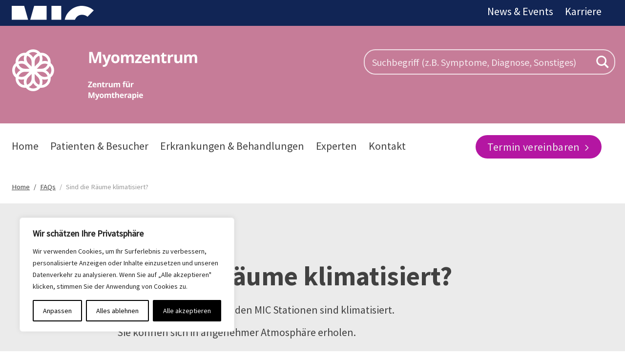

--- FILE ---
content_type: text/css; charset=utf-8
request_url: https://mic-myome.de/wp-content/cache/min/1/wp-content/uploads/beans/compiler/uikit/31e562d-4dff2af.css?ver=1762161731
body_size: 21614
content:
html{font:normal 22px / 1.4 "SourceSansPro Regular",Helvetica,Arial,sans-serif;-webkit-text-size-adjust:100%;-ms-text-size-adjust:100%;background:#fff;color:#414141}body{margin:0}a{background:transparent}a:active,a:hover{outline:0}a,.uk-link{color:#B416A2;text-decoration:none;cursor:pointer}a:hover,.uk-link:hover{color:#D018BB;text-decoration:underline}abbr[title]{border-bottom:1px dotted}b,strong{font-weight:700}:not(pre)>code,:not(pre)>kbd,:not(pre)>samp{font-size:19px;font-family:Consolas,monospace,serif;color:#D05;white-space:nowrap}em{color:#D05}ins{background:#ffa;color:#414141;text-decoration:none}mark{background:#ffa;color:#414141}q{font-style:italic}small{font-size:80%}sub,sup{font-size:75%;line-height:0;position:relative;vertical-align:baseline}sup{top:-.5em}sub{bottom:-.25em}audio,canvas,iframe,img,svg,video{vertical-align:middle}audio,canvas,img,svg,video{max-width:100%;height:auto;box-sizing:border-box}.uk-img-preserve,.uk-img-preserve audio,.uk-img-preserve canvas,.uk-img-preserve img,.uk-img-preserve svg,.uk-img-preserve video{max-width:none}img{border:0}svg:not(:root){overflow:hidden}blockquote,figure{margin:0}p,ul,ol,dl,blockquote,pre,address,fieldset,figure{margin:0 0 16px 0}*+p,*+ul,*+ol,*+dl,*+blockquote,*+pre,*+address,*+fieldset,*+figure{margin-top:16px}h1,h2,h3,h4,h5,h6{margin:0 0 16px 0;font-family:"SourceSansPro Regular",Helvetica,Arial,sans-serif;font-weight:400;color:#414141;text-transform:none}*+h1,*+h2,*+h3,*+h4,*+h5,*+h6{margin-top:24px}h1,.uk-h1{font-size:2.454545454545455em;line-height:1.1}h2,.uk-h2{font-size:2em;line-height:1.1}h3,.uk-h3{font-size:1.590909090909091em;line-height:1.2}h4,.uk-h4{font-size:1.181818181818182em;line-height:1.3}h5,.uk-h5{font-size:22px;line-height:1.4}h6,.uk-h6{font-size:19px;line-height:28px}ul,ol{padding-left:0}ul>li>ul,ul>li>ol,ol>li>ol,ol>li>ul{margin:0}dt{font-weight:700}dd{margin-left:0}hr{box-sizing:content-box;height:0;margin:16px 0;border:0;border-top:1px solid #EDEDED}address{font-style:normal}blockquote{padding-left:16px;border-left:5px solid #EDEDED;font-size:25px;line-height:34px;font-style:italic}pre{padding:12px;background:#f5f5f5;font:19px / 28px Consolas,monospace,serif;color:#414141;-moz-tab-size:4;tab-size:4;overflow:auto}::-moz-selection{background:#39f;color:#fff;text-shadow:none}::selection{background:#39f;color:#fff;text-shadow:none}article,aside,details,figcaption,figure,footer,header,main,nav,section,summary{display:block}progress{vertical-align:baseline}audio:not([controls]){display:none}[hidden],template{display:none}iframe{border:0}@media screen and (max-width:400px){@-ms-viewport{width:device-width}}.uk-h1{font-size:2.454545454545455em!important;line-height:1.1!important}.uk-h2{font-size:2em!important;line-height:1.1!important}.uk-h3{font-size:1.590909090909091em!important;line-height:1.2!important}.uk-h4{font-size:1.181818181818182em!important;line-height:1.3!important}.uk-h5{font-size:22px!important;line-height:1.4!important}.uk-h6{font-size:19px!important;line-height:28px!important}.uk-block{position:relative;box-sizing:border-box;padding-top:24px;padding-bottom:24px}@media (min-width:960px){.uk-block{padding-top:48px;padding-bottom:48px}}.uk-block:before,.uk-block:after{content:"";display:table}.uk-block:after{clear:both}.uk-block>:last-child{margin-bottom:0}.uk-block-large{padding-top:24px;padding-bottom:24px}@media (min-width:960px){.uk-block-large{padding-top:48px;padding-bottom:48px}}@media (min-width:1280px){.uk-block-large{padding-top:96px;padding-bottom:96px}}.uk-block-default{background:#EBEBEB}.uk-block-muted{background:#F0F0F0}.uk-block-primary{background:#B416A2}.uk-block-secondary{background:#112555}.uk-block-default+.uk-block-default,.uk-block-muted+.uk-block-muted,.uk-block-primary+.uk-block-primary,.uk-block-secondary+.uk-block-secondary{padding-top:0}.uk-grid{display:-ms-flexbox;display:-webkit-flex;display:flex;-ms-flex-wrap:wrap;-webkit-flex-wrap:wrap;flex-wrap:wrap;margin:0;padding:0;list-style:none}.uk-grid:before,.uk-grid:after{content:"";display:block;overflow:hidden}.uk-grid:after{clear:both}.uk-grid>*{-ms-flex:none;-webkit-flex:none;flex:none;margin:0;float:left}.uk-grid>*>:last-child{margin-bottom:0}.uk-grid{margin-left:-24px}.uk-grid>*{padding-left:24px}.uk-grid+.uk-grid,.uk-grid-margin,.uk-grid>*>.uk-panel+.uk-panel{margin-top:24px}@media (min-width:1464px){.uk-grid{margin-left:-48px}.uk-grid>*{padding-left:48px}.uk-grid+.uk-grid,.uk-grid-margin,.uk-grid>*>.uk-panel+.uk-panel{margin-top:48px}}.uk-grid-collapse{margin-left:0}.uk-grid-collapse>*{padding-left:0}.uk-grid-collapse+.uk-grid-collapse,.uk-grid-collapse>.uk-grid-margin,.uk-grid-collapse>*>.uk-panel+.uk-panel{margin-top:0}.uk-grid-small{margin-left:-12px}.uk-grid-small>*{padding-left:12px}.uk-grid-small+.uk-grid-small,.uk-grid-small>.uk-grid-margin,.uk-grid-small>*>.uk-panel+.uk-panel{margin-top:12px}.uk-grid-medium{margin-left:-24px}.uk-grid-medium>*{padding-left:24px}.uk-grid-medium+.uk-grid-medium,.uk-grid-medium>.uk-grid-margin,.uk-grid-medium>*>.uk-panel+.uk-panel{margin-top:24px}@media (min-width:1280px){.uk-grid-large{margin-left:-48px}.uk-grid-large>*{padding-left:48px}.uk-grid-large+.uk-grid-large,.uk-grid-large-margin,.uk-grid-large>*>.uk-panel+.uk-panel{margin-top:48px}}@media (min-width:1464px){.uk-grid-large{margin-left:-72px}.uk-grid-large>*{padding-left:72px}.uk-grid-large+.uk-grid-large,.uk-grid-large-margin,.uk-grid-large>*>.uk-panel+.uk-panel{margin-top:72px}}.uk-grid-divider:not(:empty){margin-left:-24px;margin-right:-24px}.uk-grid-divider>*{padding-left:24px;padding-right:24px}.uk-grid-divider>[class*='uk-width-1-']:not(.uk-width-1-1):nth-child(n+2),.uk-grid-divider>[class*='uk-width-2-']:nth-child(n+2),.uk-grid-divider>[class*='uk-width-3-']:nth-child(n+2),.uk-grid-divider>[class*='uk-width-4-']:nth-child(n+2),.uk-grid-divider>[class*='uk-width-5-']:nth-child(n+2),.uk-grid-divider>[class*='uk-width-6-']:nth-child(n+2),.uk-grid-divider>[class*='uk-width-7-']:nth-child(n+2),.uk-grid-divider>[class*='uk-width-8-']:nth-child(n+2),.uk-grid-divider>[class*='uk-width-9-']:nth-child(n+2){border-left:1px solid #EDEDED}@media (min-width:960px){.uk-grid-divider>[class*='uk-width-medium-']:not(.uk-width-medium-1-1):nth-child(n+2){border-left:1px solid #EDEDED}}@media (min-width:1280px){.uk-grid-divider>[class*='uk-width-large-']:not(.uk-width-large-1-1):nth-child(n+2){border-left:1px solid #EDEDED}}@media (min-width:1464px){.uk-grid-divider:not(:empty){margin-left:-48px;margin-right:-48px}.uk-grid-divider>*{padding-left:48px;padding-right:48px}.uk-grid-divider:empty{margin-top:48px;margin-bottom:48px}}.uk-grid-divider:empty{margin-top:24px;margin-bottom:24px;border-top:1px solid #EDEDED}.uk-grid-match>*{display:-ms-flexbox;display:-webkit-flex;display:flex;-ms-flex-wrap:wrap;-webkit-flex-wrap:wrap;flex-wrap:wrap}.uk-grid-match>*>*{-ms-flex:none;-webkit-flex:none;flex:none;box-sizing:border-box;width:100%}[class*='uk-grid-width']>*{box-sizing:border-box;width:100%}.uk-grid-width-1-2>*{width:50%}.uk-grid-width-1-3>*{width:33.333%}.uk-grid-width-1-4>*{width:25%}.uk-grid-width-1-5>*{width:20%}.uk-grid-width-1-6>*{width:16.666%}.uk-grid-width-1-10>*{width:10%}.uk-grid-width-auto>*{width:auto}@media (min-width:600px){.uk-grid-width-small-1-1>*{width:100%}.uk-grid-width-small-1-2>*{width:50%}.uk-grid-width-small-1-3>*{width:33.333%}.uk-grid-width-small-1-4>*{width:25%}.uk-grid-width-small-1-5>*{width:20%}.uk-grid-width-small-1-6>*{width:16.666%}.uk-grid-width-small-1-10>*{width:10%}}@media (min-width:960px){.uk-grid-width-medium-1-1>*{width:100%}.uk-grid-width-medium-1-2>*{width:50%}.uk-grid-width-medium-1-3>*{width:33.333%}.uk-grid-width-medium-1-4>*{width:25%}.uk-grid-width-medium-1-5>*{width:20%}.uk-grid-width-medium-1-6>*{width:16.666%}.uk-grid-width-medium-1-10>*{width:10%}}@media (min-width:1280px){.uk-grid-width-large-1-1>*{width:100%}.uk-grid-width-large-1-2>*{width:50%}.uk-grid-width-large-1-3>*{width:33.333%}.uk-grid-width-large-1-4>*{width:25%}.uk-grid-width-large-1-5>*{width:20%}.uk-grid-width-large-1-6>*{width:16.666%}.uk-grid-width-large-1-10>*{width:10%}}@media (min-width:1464px){.uk-grid-width-xlarge-1-1>*{width:100%}.uk-grid-width-xlarge-1-2>*{width:50%}.uk-grid-width-xlarge-1-3>*{width:33.333%}.uk-grid-width-xlarge-1-4>*{width:25%}.uk-grid-width-xlarge-1-5>*{width:20%}.uk-grid-width-xlarge-1-6>*{width:16.666%}.uk-grid-width-xlarge-1-10>*{width:10%}}[class*='uk-width']{box-sizing:border-box;width:100%}.uk-width-1-1{width:100%}.uk-width-1-2,.uk-width-2-4,.uk-width-3-6,.uk-width-5-10{width:50%}.uk-width-1-3,.uk-width-2-6{width:33.333%}.uk-width-2-3,.uk-width-4-6{width:66.666%}.uk-width-1-4{width:25%}.uk-width-3-4{width:75%}.uk-width-1-5,.uk-width-2-10{width:20%}.uk-width-2-5,.uk-width-4-10{width:40%}.uk-width-3-5,.uk-width-6-10{width:60%}.uk-width-4-5,.uk-width-8-10{width:80%}.uk-width-1-6{width:16.666%}.uk-width-5-6{width:83.333%}.uk-width-1-10{width:10%}.uk-width-3-10{width:30%}.uk-width-7-10{width:70%}.uk-width-9-10{width:90%}@media (min-width:600px){.uk-width-small-1-1{width:100%}.uk-width-small-1-2,.uk-width-small-2-4,.uk-width-small-3-6,.uk-width-small-5-10{width:50%}.uk-width-small-1-3,.uk-width-small-2-6{width:33.333%}.uk-width-small-2-3,.uk-width-small-4-6{width:66.666%}.uk-width-small-1-4{width:25%}.uk-width-small-3-4{width:75%}.uk-width-small-1-5,.uk-width-small-2-10{width:20%}.uk-width-small-2-5,.uk-width-small-4-10{width:40%}.uk-width-small-3-5,.uk-width-small-6-10{width:60%}.uk-width-small-4-5,.uk-width-small-8-10{width:80%}.uk-width-small-1-6{width:16.666%}.uk-width-small-5-6{width:83.333%}.uk-width-small-1-10{width:10%}.uk-width-small-3-10{width:30%}.uk-width-small-7-10{width:70%}.uk-width-small-9-10{width:90%}}@media (min-width:960px){.uk-width-medium-1-1{width:100%}.uk-width-medium-1-2,.uk-width-medium-2-4,.uk-width-medium-3-6,.uk-width-medium-5-10{width:50%}.uk-width-medium-1-3,.uk-width-medium-2-6{width:33.333%}.uk-width-medium-2-3,.uk-width-medium-4-6{width:66.666%}.uk-width-medium-1-4{width:25%}.uk-width-medium-3-4{width:75%}.uk-width-medium-1-5,.uk-width-medium-2-10{width:20%}.uk-width-medium-2-5,.uk-width-medium-4-10{width:40%}.uk-width-medium-3-5,.uk-width-medium-6-10{width:60%}.uk-width-medium-4-5,.uk-width-medium-8-10{width:80%}.uk-width-medium-1-6{width:16.666%}.uk-width-medium-5-6{width:83.333%}.uk-width-medium-1-10{width:10%}.uk-width-medium-3-10{width:30%}.uk-width-medium-7-10{width:70%}.uk-width-medium-9-10{width:90%}}@media (min-width:1280px){.uk-width-large-1-1{width:100%}.uk-width-large-1-2,.uk-width-large-2-4,.uk-width-large-3-6,.uk-width-large-5-10{width:50%}.uk-width-large-1-3,.uk-width-large-2-6{width:33.333%}.uk-width-large-2-3,.uk-width-large-4-6{width:66.666%}.uk-width-large-1-4{width:25%}.uk-width-large-3-4{width:75%}.uk-width-large-1-5,.uk-width-large-2-10{width:20%}.uk-width-large-2-5,.uk-width-large-4-10{width:40%}.uk-width-large-3-5,.uk-width-large-6-10{width:60%}.uk-width-large-4-5,.uk-width-large-8-10{width:80%}.uk-width-large-1-6{width:16.666%}.uk-width-large-5-6{width:83.333%}.uk-width-large-1-10{width:10%}.uk-width-large-3-10{width:30%}.uk-width-large-7-10{width:70%}.uk-width-large-9-10{width:90%}}@media (min-width:1464px){.uk-width-xlarge-1-1{width:100%}.uk-width-xlarge-1-2,.uk-width-xlarge-2-4,.uk-width-xlarge-3-6,.uk-width-xlarge-5-10{width:50%}.uk-width-xlarge-1-3,.uk-width-xlarge-2-6{width:33.333%}.uk-width-xlarge-2-3,.uk-width-xlarge-4-6{width:66.666%}.uk-width-xlarge-1-4{width:25%}.uk-width-xlarge-3-4{width:75%}.uk-width-xlarge-1-5,.uk-width-xlarge-2-10{width:20%}.uk-width-xlarge-2-5,.uk-width-xlarge-4-10{width:40%}.uk-width-xlarge-3-5,.uk-width-xlarge-6-10{width:60%}.uk-width-xlarge-4-5,.uk-width-xlarge-8-10{width:80%}.uk-width-xlarge-1-6{width:16.666%}.uk-width-xlarge-5-6{width:83.333%}.uk-width-xlarge-1-10{width:10%}.uk-width-xlarge-3-10{width:30%}.uk-width-xlarge-7-10{width:70%}.uk-width-xlarge-9-10{width:90%}}@media (min-width:960px){[class*='uk-push-'],[class*='uk-pull-']{position:relative}.uk-push-1-2,.uk-push-2-4,.uk-push-3-6,.uk-push-5-10{left:50%}.uk-push-1-3,.uk-push-2-6{left:33.333%}.uk-push-2-3,.uk-push-4-6{left:66.666%}.uk-push-1-4{left:25%}.uk-push-3-4{left:75%}.uk-push-1-5,.uk-push-2-10{left:20%}.uk-push-2-5,.uk-push-4-10{left:40%}.uk-push-3-5,.uk-push-6-10{left:60%}.uk-push-4-5,.uk-push-8-10{left:80%}.uk-push-1-6{left:16.666%}.uk-push-5-6{left:83.333%}.uk-push-1-10{left:10%}.uk-push-3-10{left:30%}.uk-push-7-10{left:70%}.uk-push-9-10{left:90%}.uk-pull-1-2,.uk-pull-2-4,.uk-pull-3-6,.uk-pull-5-10{left:-50%}.uk-pull-1-3,.uk-pull-2-6{left:-33.333%}.uk-pull-2-3,.uk-pull-4-6{left:-66.666%}.uk-pull-1-4{left:-25%}.uk-pull-3-4{left:-75%}.uk-pull-1-5,.uk-pull-2-10{left:-20%}.uk-pull-2-5,.uk-pull-4-10{left:-40%}.uk-pull-3-5,.uk-pull-6-10{left:-60%}.uk-pull-4-5,.uk-pull-8-10{left:-80%}.uk-pull-1-6{left:-16.666%}.uk-pull-5-6{left:-83.333%}.uk-pull-1-10{left:-10%}.uk-pull-3-10{left:-30%}.uk-pull-7-10{left:-70%}.uk-pull-9-10{left:-90%}}.uk-grid-width-1-7>*{width:14.285714285%}.uk-grid-width-1-8>*{width:12.5%}.uk-grid-width-1-9>*{width:11.111111111%}@media (min-width:600px){.uk-grid-width-small-1-7>*{width:14.285714285%}.uk-grid-width-small-1-8>*{width:12.5%}.uk-grid-width-small-1-9>*{width:11.111111111%}}@media (min-width:960px){.uk-grid-width-medium-1-7>*{width:14.285714285%}.uk-grid-width-medium-1-8>*{width:12.5%}.uk-grid-width-medium-1-9>*{width:11.111111111%}}@media (min-width:1280px){.uk-grid-width-large-1-7>*{width:14.285714285%}.uk-grid-width-large-1-8>*{width:12.5%}.uk-grid-width-large-1-9>*{width:11.111111111%}}@media (min-width:1464px){.uk-grid-width-xlarge-1-7>*{width:14.285714285%}.uk-grid-width-xlarge-1-8>*{width:12.5%}.uk-grid-width-xlarge-1-9>*{width:11.111111111%}}.uk-article:before,.uk-article:after{content:"";display:table}.uk-article:after{clear:both}.uk-article>:last-child{margin-bottom:0}.uk-article+.uk-article{margin-top:24px}.uk-article-title{font-size:2.454545454545455em;line-height:1.1;font-weight:inherit;text-transform:none}.uk-article-title a{color:inherit;text-decoration:none}.uk-article-meta{font-size:19px;line-height:28px;color:#999}.uk-article-meta .uk-subnav>li,.uk-article-meta.uk-subnav>li{font-size:19px}.uk-article-lead{color:#414141;font-size:28px;line-height:37px;font-weight:400}.uk-article-divider{margin-bottom:24px;border-color:#EDEDED}*+.uk-article-divider{margin-top:24px}@media (max-width:599px){.uk-article-title{font-size:2.0454545454545em;line-height:.91666666666667}.uk-article-meta.uk-subnav>li{width:100%;margin-top:5px}.uk-article-meta.uk-subnav>li:before{margin-right:0;border-left:0}}.uk-comment-header{margin-bottom:16px}.uk-comment-header:before,.uk-comment-header:after{content:"";display:table}.uk-comment-header:after{clear:both}.uk-comment-avatar{margin-right:16px;float:left}.uk-comment-title{margin:5px 0 0 0;font-size:25px;line-height:34px}.uk-comment-meta{margin:2px 0 0 0;font-size:17px;line-height:25px;color:#999}.uk-comment-body>:last-child{margin-bottom:0}.uk-comment-list{padding:0;list-style:none}.uk-comment-list .uk-comment+ul{margin:20px 0 0 0;list-style:none}.uk-comment-list>li:nth-child(n+2),.uk-comment-list .uk-comment+ul>li:nth-child(n+2){margin-top:20px}@media (min-width:960px){.uk-comment-list .uk-comment+ul{padding-left:60px}}.uk-comment-body>*:last-of-type{margin-bottom:10px}.uk-panel{display:block;position:relative}.uk-panel,.uk-panel:hover{text-decoration:none}.uk-panel:before,.uk-panel:after{content:"";display:table}.uk-panel:after{clear:both}.uk-panel>:not(.uk-panel-title):last-child{margin-bottom:0}.uk-panel-title{margin-top:0;margin-bottom:16px;font-size:28px;line-height:37px;font-weight:400;text-transform:none;color:#414141}.uk-panel-badge{position:absolute;top:0;right:0;z-index:1}.uk-panel-teaser{margin-bottom:16px}.uk-panel-body{padding:25px}.uk-panel-box{padding:25px;background:#fff;color:#414141}.uk-panel-box .uk-nav-side{margin:0 -25px}.uk-panel-box-hover:hover{color:#414141}.uk-panel-box .uk-panel-title{color:#414141}.uk-panel-box .uk-panel-badge{top:10px;right:10px}.uk-panel-box>.uk-panel-teaser{margin-top:-25px;margin-left:-25px;margin-right:-25px}.uk-panel-box>.uk-nav-side{margin:0 -25px}.uk-panel-box-primary{background-color:#ebf7fd;color:#2d7091}.uk-panel-box-primary-hover:hover{color:#2d7091}.uk-panel-box-primary .uk-panel-title{color:#2d7091}.uk-panel-box-secondary{background-color:#eee;color:#444}.uk-panel-box-secondary-hover:hover{color:#444}.uk-panel-box-secondary .uk-panel-title{color:#444}.uk-panel-hover{padding:16px;color:#414141}.uk-panel-hover:hover{background:#f5f5f5;color:#414141}.uk-panel-hover .uk-panel-badge{top:10px;right:10px}.uk-panel-hover>.uk-panel-teaser{margin-top:-16px;margin-left:-16px;margin-right:-16px}.uk-panel-header .uk-panel-title{padding-bottom:10px;border-bottom:1px solid #EDEDED;color:#414141}.uk-panel-space{padding:30px}.uk-panel-space .uk-panel-badge{top:30px;right:30px}.uk-panel+.uk-panel-divider{margin-top:48px!important}.uk-panel+.uk-panel-divider:before{content:"";display:block;position:absolute;top:-24px;left:0;right:0;border-top:1px solid #EDEDED}@media (min-width:1464px){.uk-panel+.uk-panel-divider{margin-top:96px!important}.uk-panel+.uk-panel-divider:before{top:-48px}}.uk-panel .uk-nav-offcanvas{margin:0 -15px}.uk-nav,.uk-nav ul{margin:0;padding:0;list-style:none}.uk-nav li>a{display:block;text-decoration:none}.uk-nav>li>a{padding:5px 15px}.uk-nav ul{padding-left:15px}.uk-nav ul a{padding:2px 0}.uk-nav li>a>div{font-size:19px;line-height:28px}.uk-nav-header{padding:5px 15px;text-transform:uppercase;font-weight:700;font-size:19px}.uk-nav-header:not(:first-child){margin-top:16px}.uk-nav-divider{margin:9px 15px}ul.uk-nav-sub{padding:5px 0 5px 15px;padding-left:30px}ul.uk-nav-sub ul.uk-nav-sub{padding-left:15px;padding-bottom:0}.uk-nav-parent-icon>.uk-parent>a:after{content:"\f104";width:1.4;margin-right:-10px;float:right;font-family:FontAwesome;text-align:center}.uk-nav-parent-icon>.uk-parent.uk-open>a:after{content:"\f107"}.uk-nav-side>li>a{color:#414141}.uk-nav-side>li>a:hover,.uk-nav-side>li>a:focus{background:transparent;color:#414141;outline:none}.uk-nav-side>li.uk-active>a{background:transparent;color:#414141}.uk-nav-side .uk-nav-header{color:#414141}.uk-nav-side .uk-nav-divider{border-top:1px solid #EDEDED}.uk-nav-side ul a{color:#414141}.uk-nav-side ul a:hover{color:#414141}.uk-nav-dropdown>li>a{color:#414141}.uk-nav-dropdown>li>a:hover,.uk-nav-dropdown>li>a:focus{background:#112555;color:#EBEBEB;outline:none}.uk-nav-dropdown .uk-nav-header{color:#999}.uk-nav-dropdown .uk-nav-divider{border-top:1px solid #EDEDED}.uk-nav-dropdown ul a{color:#B416A2}.uk-nav-dropdown ul a:hover{color:#D018BB}.uk-nav-navbar>li>a{color:#414141}.uk-nav-navbar>li>a:hover,.uk-nav-navbar>li>a:focus{background:#112555;color:#EBEBEB;outline:none}.uk-nav-navbar .uk-nav-header{color:#999}.uk-nav-navbar .uk-nav-divider{border-top:1px solid #EDEDED}.uk-nav-navbar ul a{color:#B416A2}.uk-nav-navbar ul a:hover{color:#D018BB}.uk-nav-offcanvas>li>a{color:#ccc;padding:10px 15px}.uk-nav-offcanvas>.uk-open>a,html:not(.uk-touch) .uk-nav-offcanvas>li>a:hover,html:not(.uk-touch) .uk-nav-offcanvas>li>a:focus{background:#404040;color:#fff;outline:none}html .uk-nav.uk-nav-offcanvas>li.uk-active>a{background:#1a1a1a;color:#fff}.uk-nav-offcanvas .uk-nav-header{color:#777}.uk-nav-offcanvas .uk-nav-divider{border-top:1px solid #1a1a1a}.uk-nav-offcanvas ul a{color:#ccc}html:not(.uk-touch) .uk-nav-offcanvas ul a:hover{color:#fff}.uk-navbar{background:transparent;color:#414141}.uk-navbar:before,.uk-navbar:after{content:"";display:table}.uk-navbar:after{clear:both}.uk-navbar-nav{margin:0;padding:0;list-style:none;float:left}.uk-navbar-nav>li{float:left;position:relative}.uk-navbar-nav>li>a{display:block;box-sizing:border-box;text-decoration:none;height:72px;padding:0 15px;line-height:72px;color:#414141;font-size:22px;font-family:"SourceSansPro Regular",Helvetica,Arial,sans-serif;font-weight:400}.uk-navbar-nav>li>a[href='#']{cursor:text}.uk-navbar-nav>li:hover>a,.uk-navbar-nav>li>a:focus,.uk-navbar-nav>li.uk-open>a{background-color:#f5f5f5;color:#414141;outline:none}.uk-navbar-nav>li>a:active{background-color:#ddd;color:#414141}.uk-navbar-nav>li.uk-active>a{background-color:#f5f5f5;color:#414141}.uk-navbar-nav .uk-navbar-nav-subtitle{line-height:60px}.uk-navbar-nav-subtitle>div{margin-top:-18px;font-size:10px;line-height:12px}.uk-navbar-content,.uk-navbar-brand,.uk-navbar-toggle{box-sizing:border-box;display:block;height:72px;padding:0 15px;float:left}.uk-navbar-content:before,.uk-navbar-brand:before,.uk-navbar-toggle:before{content:'';display:inline-block;height:100%;vertical-align:middle}.uk-navbar-content+.uk-navbar-content:not(.uk-navbar-center){padding-left:0}.uk-navbar-content>a:not([class]){color:#B416A2}.uk-navbar-content>a:not([class]):hover{color:#D018BB}.uk-navbar-brand{font-size:28px;color:#414141;text-decoration:none}.uk-navbar-brand:hover,.uk-navbar-brand:focus{color:#414141;text-decoration:none;outline:none}.uk-navbar-toggle{font-size:28px;color:#414141;text-decoration:none}.uk-navbar-toggle:hover,.uk-navbar-toggle:focus{color:#414141;text-decoration:none;outline:none}.uk-navbar-toggle:after{content:"\f0c9";font-family:FontAwesome;vertical-align:middle}.uk-navbar-toggle-alt:after{content:"\f002"}.uk-navbar-center{float:none;text-align:center;max-width:50%;margin-left:auto;margin-right:auto}.uk-navbar-flip{float:right}.uk-subnav{display:-ms-flexbox;display:-webkit-flex;display:flex;-ms-flex-wrap:wrap;-webkit-flex-wrap:wrap;flex-wrap:wrap;margin-left:-10px;margin-top:-10px;padding:0;list-style:none}.uk-subnav>*{-ms-flex:none;-webkit-flex:none;flex:none;padding-left:10px;margin-top:10px;position:relative}.uk-subnav:before,.uk-subnav:after{content:"";display:block;overflow:hidden}.uk-subnav:after{clear:both}.uk-subnav>*{float:left}.uk-subnav>*>*{display:inline-block;color:#B416A2}.uk-subnav>*>:hover,.uk-subnav>*>:focus{color:#D018BB;text-decoration:none}.uk-subnav>.uk-active>*{color:#B416A2}.uk-subnav-line>:before{content:"";display:inline-block;height:10px;vertical-align:middle}.uk-subnav-line>:nth-child(n+2):before{margin-right:10px;border-left:1px solid #EDEDED}.uk-subnav-pill>*>*{padding:3px 9px}.uk-subnav-pill>*>:hover,.uk-subnav-pill>*>:focus{background:#eee;color:#414141;text-decoration:none;outline:none}.uk-subnav-pill>.uk-active>*{background:#112555;color:#EBEBEB}.uk-subnav>.uk-disabled>*{background:none;color:#999;text-decoration:none;cursor:text}.uk-table{border-collapse:collapse;border-spacing:0;width:100%;margin-bottom:16px}*+.uk-table{margin-top:16px}.uk-table th,.uk-table td{padding:8px 8px}.uk-table th{text-align:left}.uk-table td{vertical-align:top}.uk-table thead th{vertical-align:bottom}.uk-table caption,.uk-table tfoot{font-size:19px;font-style:italic}.uk-table caption{text-align:left;color:#999}.uk-table tbody tr.uk-active{background:#EEE}.uk-table-middle,.uk-table-middle td{vertical-align:middle!important}.uk-table-striped tbody tr:nth-of-type(odd){background:#f5f5f5}.uk-table-condensed td{padding:4px 8px}.uk-table-hover tbody tr:hover{background:#EEE}.uk-breadcrumb{padding:0;list-style:none;font-size:.001px;font-weight:300}.uk-breadcrumb>li{font-size:1rem;vertical-align:top}.uk-breadcrumb>li,.uk-breadcrumb>li>a,.uk-breadcrumb>li>span{display:inline-block}.uk-breadcrumb>li:nth-child(n+2):before{content:"/";display:inline-block;margin:0 8px}.uk-breadcrumb>li:not(.uk-active)>span{color:#999}@media (max-width:960px){.uk-breadcrumb li:not(:first-of-type) a span{display:none}.uk-breadcrumb li:not(:first-of-type) a:after{content:"..."}.uk-breadcrumb li:last-of-type{max-width:150px;white-space:nowrap;overflow:hidden;text-overflow:ellipsis}.uk-breadcrumb li:last-of-type:after{content:"..."}}.uk-pagination{padding:0;list-style:none;text-align:center;font-size:.001px}.uk-pagination:before,.uk-pagination:after{content:"";display:table}.uk-pagination:after{clear:both}.uk-pagination>li{display:inline-block;font-size:18px;vertical-align:top}.uk-pagination>li:nth-child(n+2){margin-left:10px}.uk-pagination>li>a,.uk-pagination>li>span{display:inline-block;min-width:14px;padding:3px 5px;line-height:18px;text-decoration:none;box-sizing:content-box;text-align:center;border-radius:6px}.uk-pagination>li>a{background:#EBEBEB;color:#414141}.uk-pagination>li>a:hover,.uk-pagination>li>a:focus{background-color:#112555;color:#FFF;outline:none}.uk-pagination>li>a:active{background-color:#112555;color:#FFF}.uk-pagination>.uk-active>span{background:#112555;color:#FFF}.uk-pagination>.uk-disabled>span{background-color:#707070;color:#414141}.uk-pagination-previous{float:left}.uk-pagination-next{float:right}.uk-pagination-left{text-align:left}.uk-pagination-right{text-align:right}.uk-pagination{margin-top:25px;margin-bottom:25px}.uk-list{padding:0;list-style:none}.uk-list>li:before,.uk-list>li:after{content:"";display:table}.uk-list>li:after{clear:both}.uk-list>li>:last-child{margin-bottom:0}.uk-list ul{margin:0;padding-left:20px;list-style:none}.uk-list-line>li:nth-child(n+2){margin-top:5px;padding-top:5px;border-top:1px solid #EDEDED}.uk-list-striped>li{padding:5px 5px}.uk-list-striped>li:nth-of-type(odd){background:#f5f5f5}.uk-list-space>li:nth-child(n+2){margin-top:10px}.widget.uk-list>ul{padding-left:0}.uk-form input,.uk-form select,.uk-form textarea{box-sizing:border-box;margin:0;border-radius:0;font:inherit;color:inherit}.uk-form select{text-transform:none}.uk-form optgroup{font:inherit;font-weight:700}.uk-form input::-moz-focus-inner{border:0;padding:0}.uk-form input[type="checkbox"],.uk-form input[type="radio"]{padding:0}.uk-form input[type="checkbox"]:not(:disabled),.uk-form input[type="radio"]:not(:disabled){cursor:pointer}.uk-form textarea,.uk-form input:not([type]),.uk-form input[type="text"],.uk-form input[type="password"],.uk-form input[type="email"],.uk-form input[type="url"],.uk-form input[type="search"],.uk-form input[type="tel"],.uk-form input[type="number"],.uk-form input[type="datetime"]{-webkit-appearance:none}.uk-form input[type="search"]::-webkit-search-cancel-button,.uk-form input[type="search"]::-webkit-search-decoration{-webkit-appearance:none}.uk-form input[type="number"]::-webkit-inner-spin-button,.uk-form input[type="number"]::-webkit-outer-spin-button{height:auto}.uk-form fieldset{border:none;margin:0;padding:0}.uk-form textarea{overflow:auto;vertical-align:top}.uk-form ::-moz-placeholder{opacity:1}.uk-form :invalid{box-shadow:none}.uk-form input:not([type="radio"]):not([type="checkbox"]),.uk-form select{vertical-align:middle}.uk-form>:last-child{margin-bottom:0}.uk-form select,.uk-form textarea,.uk-form input:not([type]),.uk-form input[type="text"],.uk-form input[type="password"],.uk-form input[type="datetime"],.uk-form input[type="datetime-local"],.uk-form input[type="date"],.uk-form input[type="month"],.uk-form input[type="time"],.uk-form input[type="week"],.uk-form input[type="number"],.uk-form input[type="email"],.uk-form input[type="url"],.uk-form input[type="search"],.uk-form input[type="tel"],.uk-form input[type="color"]{height:40px;max-width:100%;padding:11px;border:1px solid #ddd;background:#fff;color:#414141;-webkit-transition:all 0.2s linear;-webkit-transition-property:border,background,color,box-shadow,padding;transition:all 0.2s linear;transition-property:border,background,color,box-shadow,padding;border-radius:6px}.uk-form select:focus,.uk-form textarea:focus,.uk-form input:not([type]):focus,.uk-form input[type="text"]:focus,.uk-form input[type="password"]:focus,.uk-form input[type="datetime"]:focus,.uk-form input[type="datetime-local"]:focus,.uk-form input[type="date"]:focus,.uk-form input[type="month"]:focus,.uk-form input[type="time"]:focus,.uk-form input[type="week"]:focus,.uk-form input[type="number"]:focus,.uk-form input[type="email"]:focus,.uk-form input[type="url"]:focus,.uk-form input[type="search"]:focus,.uk-form input[type="tel"]:focus,.uk-form input[type="color"]:focus{border-color:#99baca;outline:0;background:#f5fbfe;color:#414141}.uk-form select:disabled,.uk-form textarea:disabled,.uk-form input:not([type]):disabled,.uk-form input[type="text"]:disabled,.uk-form input[type="password"]:disabled,.uk-form input[type="datetime"]:disabled,.uk-form input[type="datetime-local"]:disabled,.uk-form input[type="date"]:disabled,.uk-form input[type="month"]:disabled,.uk-form input[type="time"]:disabled,.uk-form input[type="week"]:disabled,.uk-form input[type="number"]:disabled,.uk-form input[type="email"]:disabled,.uk-form input[type="url"]:disabled,.uk-form input[type="search"]:disabled,.uk-form input[type="tel"]:disabled,.uk-form input[type="color"]:disabled{border-color:#EDEDED;background-color:#f5f5f5;color:#999}.uk-form :-ms-input-placeholder{color:#999!important}.uk-form ::-moz-placeholder{color:#999}.uk-form ::-webkit-input-placeholder{color:#999}.uk-form :disabled:-ms-input-placeholder{color:#999!important}.uk-form :disabled::-moz-placeholder{color:#999}.uk-form :disabled::-webkit-input-placeholder{color:#999}.uk-form legend{width:100%;border:0;padding:0;padding-bottom:12px;font-size:17px;line-height:25px;text-transform:uppercase}.uk-form legend:after{content:"";display:block;border-bottom:0 solid #EDEDED;width:100%}select.uk-form-small,textarea.uk-form-small,input[type].uk-form-small,input:not([type]).uk-form-small{height:25px;padding:3px 3px;font-size:19px}select.uk-form-large,textarea.uk-form-large,input[type].uk-form-large,input:not([type]).uk-form-large{height:40px;padding:8px 6px;font-size:25px}.uk-form textarea,.uk-form select[multiple],.uk-form select[size]{height:auto}.uk-form-danger{border-color:#dc8d99!important;background:#fff7f8!important;color:#d85030!important}.uk-form-success{border-color:#8ec73b!important;background:#fafff2!important;color:#659f13!important}.uk-form-blank{border-color:transparent!important;border-style:dashed!important;background:none!important}.uk-form-blank:focus{border-color:#EDEDED!important}input.uk-form-width-mini{width:40px}select.uk-form-width-mini{width:65px}.uk-form-width-small{width:130px}.uk-form-width-medium{width:200px}.uk-form-width-large{width:500px}.uk-form-row:before,.uk-form-row:after{content:"";display:table}.uk-form-row:after{clear:both}.uk-form-row+.uk-form-row{margin-top:12px}.uk-form-help-inline{display:inline-block;margin:0 0 0 10px}.uk-form-help-block{margin:5px 0 0 0}.uk-form-controls>:first-child{margin-top:0}.uk-form-controls>:last-child{margin-bottom:0}.uk-form-controls-condensed{margin:5px 0}.uk-form-stacked .uk-form-label{display:block;margin-bottom:5px;font-weight:700}@media (max-width:1279px){.uk-form-horizontal .uk-form-label{display:block;margin-bottom:5px;font-weight:700}}@media (min-width:1280px){.uk-form-horizontal .uk-form-label{width:200px;margin-top:5px;float:left}.uk-form-horizontal .uk-form-controls{margin-left:215px}.uk-form-horizontal .uk-form-controls-text{padding-top:5px}}.uk-form-icon{display:inline-block;position:relative;max-width:100%}.uk-form-icon>[class*='uk-icon-']{position:absolute;top:50%;width:30px;margin-top:-11px;font-size:22px;color:#999;text-align:center;pointer-events:none}.uk-form-icon:not(.uk-form-icon-flip)>input{padding-left:30px!important}.uk-form-icon-flip>[class*='uk-icon-']{right:0}.uk-form-icon-flip>input{padding-right:30px!important}.uk-button::-moz-focus-inner{border:0;padding:0}.uk-button{-webkit-appearance:none;margin:0;border:none;overflow:visible;font:inherit;color:#414141;text-transform:none;display:inline-block;box-sizing:border-box;padding:0 24px;background:#eee;vertical-align:middle;line-height:36px;min-height:48px;font-size:1em;text-decoration:none;text-align:center;border-radius:6px}.uk-button:not(:disabled){cursor:pointer}.uk-button:hover,.uk-button:focus{background-color:#f5f5f5;color:#414141;outline:none;text-decoration:none}.uk-button:active,.uk-button.uk-active{background-color:#ddd;color:#414141}.uk-button-primary{background-color:#112555;color:#EBEBEB}.uk-button-primary:hover,.uk-button-primary:focus{background-color:#1F427B;color:#EBEBEB}.uk-button-primary:active,.uk-button-primary.uk-active{background-color:#112555;color:#EBEBEB}.uk-button-success{background-color:#B416A2;color:#EBEBEB}.uk-button-success:hover,.uk-button-success:focus{background-color:#D018BB;color:#EBEBEB}.uk-button-success:active,.uk-button-success.uk-active{background-color:#B416A2;color:#EBEBEB}.uk-button-danger{background-color:#da314b;color:#EBEBEB}.uk-button-danger:hover,.uk-button-danger:focus{background-color:#e4354f;color:#EBEBEB}.uk-button-danger:active,.uk-button-danger.uk-active{background-color:#c91032;color:#EBEBEB}.uk-button:disabled{background-color:#f5f5f5;color:#999}.uk-button-link,.uk-button-link:hover,.uk-button-link:focus,.uk-button-link:active,.uk-button-link.uk-active,.uk-button-link:disabled{border-color:transparent;background:none}.uk-button-link{color:#B416A2}.uk-button-link:hover,.uk-button-link:focus,.uk-button-link:active,.uk-button-link.uk-active{color:#D018BB;text-decoration:underline}.uk-button-link:disabled{color:#999}.uk-button-link:focus{outline:1px dotted}.uk-button-mini{min-height:16px;padding:0 12px;line-height:20px;font-size:17px}.uk-button-small{min-height:24px;padding:0 16px;line-height:28px;font-size:19px}.uk-button-large{min-height:72px;padding:0 48px;line-height:40px;font-size:25px;border-radius:6px}.uk-button-group{display:inline-block;vertical-align:middle;position:relative;font-size:.001px;white-space:nowrap}.uk-button-group>*{display:inline-block}.uk-button-group .uk-button{vertical-align:top}.uk-button-dropdown{display:inline-block;vertical-align:middle;position:relative}.uk-button-group>.uk-button:not(:first-child):not(:last-child),.uk-button-group>div:not(:first-child):not(:last-child) .uk-button{border-radius:0}.uk-button-group>.uk-button:first-child,.uk-button-group>div:first-child .uk-button{border-top-right-radius:0;border-bottom-right-radius:0}.uk-button-group>.uk-button:last-child,.uk-button-group>div:last-child .uk-button{border-top-left-radius:0;border-bottom-left-radius:0}.uk-button-group>.uk-button:nth-child(n+2),.uk-button-group>div:nth-child(n+2) .uk-button{margin-left:-1px}.uk-button-group .uk-button:active{position:relative}.uk-button-primary{color:#EBEBEB!important}.uk-badge{display:inline-block;padding:0 5px;background:#112555;font-size:16px;font-weight:700;line-height:22px;color:#EBEBEB;text-align:center;vertical-align:middle;text-transform:none}a.uk-badge:hover{color:#EBEBEB}.uk-badge-notification{box-sizing:border-box;min-width:28px;border-radius:500px;font-size:19px;line-height:28px}.uk-badge-success{background-color:#B416A2}.uk-badge-warning{background-color:#faa732}.uk-badge-danger{background-color:#da314b}.uk-alert{margin-bottom:16px;padding:16px;background:#ebf7fd;color:#f63}*+.uk-alert{margin-top:16px}.uk-alert>:last-child{margin-bottom:0}.uk-alert h1,.uk-alert h2,.uk-alert h3,.uk-alert h4,.uk-alert h5,.uk-alert h6{color:inherit}.uk-alert>.uk-close:first-child{float:right}.uk-alert>.uk-close:first-child+*{margin-top:0}.uk-alert-success{background:#f2fae3;color:#659f13}.uk-alert-warning{background:#fffceb;color:#e28327}.uk-alert-danger{background:#fff1f0;color:#d85030}.uk-alert-large{padding:24px}.uk-alert-large>.uk-close:first-child{margin:-10px -10px 0 0}.uk-dropdown,.uk-dropdown-blank{display:none;position:absolute;z-index:1020;box-sizing:border-box;width:200px}.uk-dropdown{padding:24px;background:#f5f5f5;color:#414141;font-size:1rem;vertical-align:top}.uk-dropdown:focus{outline:none}.uk-open>.uk-dropdown,.uk-open>.uk-dropdown-blank{display:block;-webkit-animation:uk-fade 0.2s ease-in-out;animation:uk-fade 0.2s ease-in-out;-webkit-transform-origin:0 0;transform-origin:0 0}.uk-dropdown-top{margin-top:-5px}.uk-dropdown-bottom{margin-top:5px}.uk-dropdown-left{margin-left:-5px}.uk-dropdown-right{margin-left:5px}.uk-dropdown .uk-nav{margin:0 -24px}.uk-grid .uk-dropdown-grid+.uk-dropdown-grid{margin-top:24px}.uk-dropdown-grid>[class*='uk-width-']>.uk-panel+.uk-panel{margin-top:24px}@media (min-width:960px){.uk-dropdown:not(.uk-dropdown-stack)>.uk-dropdown-grid{margin-left:-24px;margin-right:-24px}.uk-dropdown:not(.uk-dropdown-stack)>.uk-dropdown-grid>[class*='uk-width-']{padding-left:24px;padding-right:24px}.uk-dropdown:not(.uk-dropdown-stack)>.uk-dropdown-grid>[class*='uk-width-']:nth-child(n+2){border-left:1px solid #EDEDED}.uk-dropdown-width-2:not(.uk-dropdown-stack){width:400px}.uk-dropdown-width-3:not(.uk-dropdown-stack){width:600px}.uk-dropdown-width-4:not(.uk-dropdown-stack){width:800px}.uk-dropdown-width-5:not(.uk-dropdown-stack){width:1000px}}@media (max-width:959px){.uk-dropdown-grid>[class*='uk-width-']{width:100%}.uk-dropdown-grid>[class*='uk-width-']:nth-child(n+2){margin-top:24px}}.uk-dropdown-stack>.uk-dropdown-grid>[class*='uk-width-']{width:100%}.uk-dropdown-stack>.uk-dropdown-grid>[class*='uk-width-']:nth-child(n+2){margin-top:24px}.uk-dropdown-small{min-width:150px;width:auto;padding:5px;white-space:nowrap}.uk-dropdown-small .uk-nav{margin:0 -5px}.uk-dropdown-navbar{margin-top:0;background:#f5f5f5;color:#414141}.uk-open>.uk-dropdown-navbar{-webkit-animation:uk-slide-top-fixed 0.2s ease-in-out;animation:uk-slide-top-fixed 0.2s ease-in-out}.uk-dropdown-scrollable{overflow-y:auto;max-height:200px}.no-js .uk-navbar-nav>.uk-parent:hover .uk-dropdown{display:block;-webkit-animation:uk-fade 0.2s ease-in-out;animation:uk-fade 0.2s ease-in-out;-webkit-transform-origin:0 0;transform-origin:0 0}.uk-offcanvas{display:none;position:fixed;top:0;right:0;bottom:0;left:0;z-index:1000;touch-action:none;background:rgba(0,0,0,.1)}.uk-offcanvas.uk-active{display:block}.uk-offcanvas-page{position:fixed;-webkit-transition:margin-left 0.3s ease-in-out;transition:margin-left 0.3s ease-in-out;margin-left:0}.uk-offcanvas-bar{position:fixed;top:0;bottom:0;left:0;-webkit-transform:translateX(-100%);transform:translateX(-100%);z-index:1001;width:270px;max-width:100%;background:#333;overflow-y:auto;-webkit-overflow-scrolling:touch;-webkit-transition:-webkit-transform 0.3s ease-in-out;transition:transform 0.3s ease-in-out;-ms-scroll-chaining:none}.uk-offcanvas.uk-active .uk-offcanvas-bar.uk-offcanvas-bar-show{-webkit-transform:translateX(0%);transform:translateX(0%)}.uk-offcanvas-bar-flip{left:auto;right:0;-webkit-transform:translateX(100%);transform:translateX(100%)}.uk-offcanvas-bar[mode='none']{-webkit-transition:none;transition:none}.uk-offcanvas-bar[mode='reveal']{-webkit-transform:translateX(0%);transform:translateX(0%);clip:rect(0,0,100vh,0);-webkit-transition:-webkit-transform 0.3s ease-in-out,clip 0.3s ease-in-out;transition:transform 0.3s ease-in-out,clip 0.3s ease-in-out}.uk-offcanvas-bar-flip[mode='reveal']{clip:none;-webkit-transform:translateX(100%);transform:translateX(100%)}.uk-offcanvas-bar-flip[mode='reveal']>*{-webkit-transform:translateX(-100%);transform:translateX(-100%);-webkit-transition:-webkit-transform 0.3s ease-in-out;transition:transform 0.3s ease-in-out}.uk-offcanvas.uk-active .uk-offcanvas-bar-flip[mode='reveal'].uk-offcanvas-bar-show>*{-webkit-transform:translateX(0%);transform:translateX(0%)}.uk-offcanvas .uk-panel{margin:20px 15px;color:#777}.uk-offcanvas .uk-panel-title{color:#ccc}.uk-offcanvas .uk-panel a:not([class]){color:#ccc}.uk-offcanvas .uk-panel a:not([class]):hover{color:#fff}.uk-text-small{font-size:17px;line-height:25px}.uk-text-large{font-size:28px;line-height:37px;font-weight:400}.uk-text-bold{font-weight:700}.uk-text-muted{color:#999!important}.uk-text-primary{color:#112555!important}.uk-text-success{color:#B416A2!important}.uk-text-warning{color:#e28327!important}.uk-text-danger{color:#d85030!important}.uk-text-contrast{color:#EBEBEB!important}.uk-text-left{text-align:left!important}.uk-text-right{text-align:right!important}.uk-text-center{text-align:center!important}.uk-text-justify{text-align:justify!important}.uk-text-top{vertical-align:top!important}.uk-text-middle{vertical-align:middle!important}.uk-text-bottom{vertical-align:bottom!important}@media (max-width:1279px){.uk-text-center-medium{text-align:center!important}.uk-text-left-medium{text-align:left!important}}@media (max-width:959px){.uk-text-center-small{text-align:center!important}.uk-text-left-small{text-align:left!important}}.uk-text-nowrap{white-space:nowrap}.uk-text-truncate{overflow:hidden;text-overflow:ellipsis;white-space:nowrap}.uk-text-break{word-wrap:break-word;-webkit-hyphens:auto;-ms-hyphens:auto;-moz-hyphens:auto;hyphens:auto}.uk-text-capitalize{text-transform:capitalize!important}.uk-text-lowercase{text-transform:lowercase!important}.uk-text-uppercase{text-transform:uppercase!important}.uk-container{box-sizing:border-box;max-width:1096px;padding:0 24px}@media (min-width:1464px){.uk-container{max-width:1176px;padding:0 48px}}.uk-container:before,.uk-container:after{content:"";display:table}.uk-container:after{clear:both}.uk-container-center{margin-left:auto;margin-right:auto}.uk-clearfix:before{content:"";display:table-cell}.uk-clearfix:after{content:"";display:table;clear:both}.uk-nbfc{overflow:hidden}.uk-nbfc-alt{display:table-cell;width:10000px}.uk-float-left{float:left}.uk-float-right{float:right}[class*='uk-float-']{max-width:100%}[class*='uk-align-']{display:block;margin-bottom:24px}.uk-align-left{margin-right:24px;float:left}.uk-align-right{margin-left:24px;float:right}@media (min-width:960px){.uk-align-medium-left{margin-right:24px;float:left}.uk-align-medium-right{margin-left:24px;float:right}}.uk-align-center{margin-left:auto;margin-right:auto}.uk-vertical-align{font-size:.001px}.uk-vertical-align:before{content:'';display:inline-block;height:100%;vertical-align:middle}.uk-vertical-align-middle,.uk-vertical-align-bottom{display:inline-block;max-width:100%;font-size:1rem}.uk-vertical-align-middle{vertical-align:middle}.uk-vertical-align-bottom{vertical-align:bottom}[class*='uk-height']{box-sizing:border-box}.uk-height-1-1{height:100%}.uk-height-viewport{height:100vh;min-height:600px}.uk-responsive-width,.uk-responsive-height{box-sizing:border-box}.uk-responsive-width{max-width:100%!important;height:auto}.uk-responsive-height{max-height:100%;width:auto}.uk-margin{margin-bottom:24px}*+.uk-margin{margin-top:24px}.uk-margin-top{margin-top:24px!important}.uk-margin-bottom{margin-bottom:24px!important}.uk-margin-left{margin-left:24px!important}.uk-margin-right{margin-right:24px!important}.uk-margin-large{margin-bottom:48px}*+.uk-margin-large{margin-top:48px}.uk-margin-large-top{margin-top:48px!important}.uk-margin-large-bottom{margin-bottom:48px!important}.uk-margin-large-left{margin-left:48px!important}.uk-margin-large-right{margin-right:48px!important}.uk-margin-small{margin-bottom:12px}*+.uk-margin-small{margin-top:12px}.uk-margin-small-top{margin-top:12px!important}.uk-margin-small-bottom{margin-bottom:12px!important}.uk-margin-small-left{margin-left:12px!important}.uk-margin-small-right{margin-right:12px!important}.uk-margin-remove{margin:0!important}.uk-margin-top-remove{margin-top:0!important}.uk-margin-bottom-remove{margin-bottom:0!important}.uk-padding-remove{padding:0!important}.uk-padding-top-remove{padding-top:0!important}.uk-padding-bottom-remove{padding-bottom:0!important}.uk-padding-vertical-remove{padding-top:0!important;padding-bottom:0!important}.uk-border-circle{border-radius:50%}.uk-border-rounded{border-radius:5px}.uk-heading-large{font-size:57px;line-height:66px}@media (min-width:960px){.uk-heading-large{font-size:82px;line-height:101px}}.uk-link-muted,.uk-link-muted a{color:#414141}.uk-link-muted:hover,.uk-link-muted a:hover{color:#414141}.uk-link-reset,.uk-link-reset a,.uk-link-reset:hover,.uk-link-reset a:hover,.uk-link-reset:focus,.uk-link-reset a:focus{color:inherit;text-decoration:none}.uk-scrollable-text{height:300px;overflow-y:scroll;-webkit-overflow-scrolling:touch;resize:both}.uk-scrollable-box{box-sizing:border-box;height:170px;padding:10px;border:1px solid #EDEDED;overflow:auto;-webkit-overflow-scrolling:touch;resize:both}.uk-scrollable-box>:last-child{margin-bottom:0}.uk-overflow-hidden{overflow:hidden}.uk-overflow-container{overflow:auto;-webkit-overflow-scrolling:touch}.uk-overflow-container>:last-child{margin-bottom:0}.uk-position-absolute,[class*='uk-position-top'],[class*='uk-position-bottom']{position:absolute!important}.uk-position-top{top:0;left:0;right:0}.uk-position-bottom{bottom:0;left:0;right:0}.uk-position-top-left{top:0;left:0}.uk-position-top-right{top:0;right:0}.uk-position-bottom-left{bottom:0;left:0}.uk-position-bottom-right{bottom:0;right:0}.uk-position-cover{position:absolute;top:0;bottom:0;left:0;right:0}.uk-position-relative{position:relative!important}.uk-position-z-index{z-index:1}.uk-display-block{display:block!important}.uk-display-inline{display:inline!important}.uk-display-inline-block{display:inline-block!important;max-width:100%}@media (min-width:1280px){.uk-visible-small{display:none!important}.uk-visible-medium{display:none!important}.uk-hidden-large{display:none!important}}@media (min-width:960px) and (max-width:1279px){.uk-visible-small{display:none!important}.uk-visible-large{display:none!important}.uk-hidden-medium{display:none!important}}@media (max-width:959px){.uk-visible-medium{display:none!important}.uk-visible-large{display:none!important}.uk-hidden-small{display:none!important}}.uk-hidden{display:none!important;visibility:hidden!important}.uk-invisible{visibility:hidden!important}.uk-visible-hover:hover .uk-hidden,.uk-visible-hover:hover .uk-invisible{display:block!important;visibility:visible!important}.uk-visible-hover-inline:hover .uk-hidden,.uk-visible-hover-inline:hover .uk-invisible{display:inline-block!important;visibility:visible!important}.uk-touch .uk-hidden-touch,.uk-notouch .uk-hidden-notouch{display:none!important}.uk-position-absolute{position:absolute!important}@media (max-width:600px){.uk-container{padding:0 15px}}.uk-switcher{margin:0;padding:0;list-style:none;touch-action:cross-slide-y pinch-zoom double-tap-zoom}.uk-switcher>:not(.uk-active){display:none}.uk-close::-moz-focus-inner{border:0;padding:0}.uk-close{-webkit-appearance:none;margin:0;border:none;overflow:visible;font:inherit;color:inherit;text-transform:none;padding:0;background:transparent;display:inline-block;box-sizing:content-box;width:20px;line-height:20px;text-align:center;vertical-align:middle;opacity:.3}.uk-close:after{display:block;content:"\f00d";font-family:FontAwesome}.uk-close:hover,.uk-close:focus{opacity:.5;outline:none;color:inherit;text-decoration:none;cursor:pointer}.uk-close-alt{padding:2px;border-radius:50%;background:#eee;opacity:1}.uk-close-alt:hover,.uk-close-alt:focus{opacity:1}.uk-close-alt:after{opacity:.5}.uk-close-alt:hover:after,.uk-close-alt:focus:after{opacity:.8}.uk-flex{display:-ms-flexbox;display:-webkit-flex;display:flex}.uk-flex-inline{display:-ms-inline-flexbox;display:-webkit-inline-flex;display:inline-flex}.uk-flex>*,.uk-flex-inline>*{-ms-flex-negative:1}.uk-flex-top{-ms-flex-align:start;-webkit-align-items:flex-start;align-items:flex-start}.uk-flex-middle{-ms-flex-align:center;-webkit-align-items:center;align-items:center}.uk-flex-bottom{-ms-flex-align:end;-webkit-align-items:flex-end;align-items:flex-end}.uk-flex-center{-ms-flex-pack:center;-webkit-justify-content:center;justify-content:center}.uk-flex-right{-ms-flex-pack:end;-webkit-justify-content:flex-end;justify-content:flex-end}.uk-flex-space-between{-ms-flex-pack:justify;-webkit-justify-content:space-between;justify-content:space-between}.uk-flex-space-around{-ms-flex-pack:distribute;-webkit-justify-content:space-around;justify-content:space-around}.uk-flex-row-reverse{-ms-flex-direction:row-reverse;-webkit-flex-direction:row-reverse;flex-direction:row-reverse}.uk-flex-column{-ms-flex-direction:column;-webkit-flex-direction:column;flex-direction:column}.uk-flex-column-reverse{-ms-flex-direction:column-reverse;-webkit-flex-direction:column-reverse;flex-direction:column-reverse}.uk-flex-nowrap{-ms-flex-wrap:nowrap;-webkit-flex-wrap:nowrap;flex-wrap:nowrap}.uk-flex-wrap{-ms-flex-wrap:wrap;-webkit-flex-wrap:wrap;flex-wrap:wrap}.uk-flex-wrap-reverse{-ms-flex-wrap:wrap-reverse;-webkit-flex-wrap:wrap-reverse;flex-wrap:wrap-reverse}.uk-flex-wrap-top{-ms-flex-line-pack:start;-webkit-align-content:flex-start;align-content:flex-start}.uk-flex-wrap-middle{-ms-flex-line-pack:center;-webkit-align-content:center;align-content:center}.uk-flex-wrap-bottom{-ms-flex-line-pack:end;-webkit-align-content:flex-end;align-content:flex-end}.uk-flex-wrap-space-between{-ms-flex-line-pack:justify;-webkit-align-content:space-between;align-content:space-between}.uk-flex-wrap-space-around{-ms-flex-line-pack:distribute;-webkit-align-content:space-around;align-content:space-around}.uk-flex-order-first{-ms-flex-order:-1;-webkit-order:-1;order:-1}.uk-flex-order-last{-ms-flex-order:99;-webkit-order:99;order:99}@media (min-width:600px){.uk-flex-order-first-small{-ms-flex-order:-1;-webkit-order:-1;order:-1}.uk-flex-order-last-small{-ms-flex-order:99;-webkit-order:99;order:99}}@media (min-width:960px){.uk-flex-order-first-medium{-ms-flex-order:-1;-webkit-order:-1;order:-1}.uk-flex-order-last-medium{-ms-flex-order:99;-webkit-order:99;order:99}}@media (min-width:1280px){.uk-flex-order-first-large{-ms-flex-order:-1;-webkit-order:-1;order:-1}.uk-flex-order-last-large{-ms-flex-order:99;-webkit-order:99;order:99}}@media (min-width:1464px){.uk-flex-order-first-xlarge{-ms-flex-order:-1;-webkit-order:-1;order:-1}.uk-flex-order-last-xlarge{-ms-flex-order:99;-webkit-order:99;order:99}}.uk-flex-item-none{-ms-flex:none;-webkit-flex:none;flex:none}.uk-flex-item-auto{-ms-flex:auto;-webkit-flex:auto;flex:auto;-ms-flex-negative:1}.uk-flex-item-1{-ms-flex:1;-webkit-flex:1;flex:1}.uk-tab{margin:0;padding:0;list-style:none;border-bottom:1px solid #EDEDED}.uk-tab:before,.uk-tab:after{content:"";display:table}.uk-tab:after{clear:both}.uk-tab>li{margin-bottom:-1px;float:left;position:relative}.uk-tab>li>a{display:block;padding:8px 12px 8px 12px;border:1px solid transparent;border-bottom-width:0;color:#B416A2;text-decoration:none}.uk-tab>li:nth-child(n+2)>a{margin-left:5px}.uk-tab>li>a:hover,.uk-tab>li>a:focus,.uk-tab>li.uk-open>a{border-color:#f5f5f5;background:#f5f5f5;color:#D018BB;outline:none}.uk-tab>li:not(.uk-active)>a:hover,.uk-tab>li:not(.uk-active)>a:focus,.uk-tab>li.uk-open:not(.uk-active)>a{margin-bottom:1px;padding-bottom:7px}.uk-tab>li.uk-active>a{border-color:#EDEDED;border-bottom-color:transparent;background:#fff;color:#414141}.uk-tab>li.uk-disabled>a{color:#999;cursor:text}.uk-tab>li.uk-disabled>a:hover,.uk-tab>li.uk-disabled>a:focus,.uk-tab>li.uk-disabled.uk-active>a{background:none;border-color:transparent}.uk-tab-flip>li{float:right}.uk-tab-flip>li:nth-child(n+2)>a{margin-left:0;margin-right:5px}.uk-tab>li.uk-tab-responsive>a{margin-left:0;margin-right:0}.uk-tab-responsive>a:before{content:"\f0c9\00a0";font-family:FontAwesome}.uk-tab-center{border-bottom:1px solid #EDEDED}.uk-tab-center-bottom{border-bottom:none;border-top:1px solid #EDEDED}.uk-tab-center:before,.uk-tab-center:after{content:"";display:table}.uk-tab-center:after{clear:both}.uk-tab-center .uk-tab{position:relative;right:50%;border:none;float:right}.uk-tab-center .uk-tab>li{position:relative;right:-50%}.uk-tab-center .uk-tab>li>a{text-align:center}.uk-tab-bottom{border-top:1px solid #EDEDED;border-bottom:none}.uk-tab-bottom>li{margin-top:-1px;margin-bottom:0}.uk-tab-bottom>li>a{padding-top:8px;padding-bottom:8px;border-bottom-width:1px;border-top-width:0}.uk-tab-bottom>li:not(.uk-active)>a:hover,.uk-tab-bottom>li:not(.uk-active)>a:focus,.uk-tab-bottom>li.uk-open:not(.uk-active)>a{margin-bottom:0;margin-top:1px;padding-bottom:8px;padding-top:7px}.uk-tab-bottom>li.uk-active>a{border-top-color:transparent;border-bottom-color:#EDEDED}.uk-tab-grid{margin-left:-5px;border-bottom:none;position:relative;z-index:0}.uk-tab-grid:before{display:block;position:absolute;left:5px;right:0;bottom:-1px;border-top:1px solid #EDEDED;z-index:-1}.uk-tab-grid>li:first-child>a{margin-left:5px}.uk-tab-grid>li>a{text-align:center}.uk-tab-grid.uk-tab-bottom{border-top:none}.uk-tab-grid.uk-tab-bottom:before{top:-1px;bottom:auto}@media (min-width:960px){.uk-tab-left,.uk-tab-right{border-bottom:none}.uk-tab-left>li,.uk-tab-right>li{margin-bottom:0;float:none}.uk-tab-left>li>a,.uk-tab-right>li>a{padding-top:8px;padding-bottom:8px}.uk-tab-left>li:nth-child(n+2)>a,.uk-tab-right>li:nth-child(n+2)>a{margin-left:0;margin-top:5px}.uk-tab-left>li.uk-active>a,.uk-tab-right>li.uk-active>a{border-color:#EDEDED}.uk-tab-left{border-right:1px solid #EDEDED}.uk-tab-left>li{margin-right:-1px}.uk-tab-left>li>a{border-bottom-width:1px;border-right-width:0}.uk-tab-left>li:not(.uk-active)>a:hover,.uk-tab-left>li:not(.uk-active)>a:focus{margin-bottom:0;margin-right:1px;padding-bottom:8px;padding-right:11px}.uk-tab-left>li.uk-active>a{border-right-color:transparent}.uk-tab-right{border-left:1px solid #EDEDED}.uk-tab-right>li{margin-left:-1px}.uk-tab-right>li>a{border-bottom-width:1px;border-left-width:0}.uk-tab-right>li:not(.uk-active)>a:hover,.uk-tab-right>li:not(.uk-active)>a:focus{margin-bottom:0;margin-left:1px;padding-bottom:8px;padding-left:11px}.uk-tab-right>li.uk-active>a{border-left-color:transparent}}.uk-modal{display:none;position:fixed;top:0;right:0;bottom:0;left:0;z-index:1010;overflow-y:auto;-webkit-overflow-scrolling:touch;background:rgba(0,0,0,.6);opacity:0;-webkit-transition:opacity 0.15s linear;transition:opacity 0.15s linear;touch-action:cross-slide-y pinch-zoom double-tap-zoom;-webkit-transform:translateZ(0);transform:translateZ(0)}.uk-modal.uk-open{opacity:1}.uk-modal-page,.uk-modal-page body{overflow:hidden}.uk-modal-dialog{position:relative;box-sizing:border-box;margin:50px auto;padding:20px;width:600px;max-width:100%;max-width:calc(100% - 20px);background:#fff;opacity:0;-webkit-transform:translateY(-100px);transform:translateY(-100px);-webkit-transition:opacity 0.3s linear,-webkit-transform 0.3s ease-out;transition:opacity 0.3s linear,transform 0.3s ease-out}@media (max-width:959px){.uk-modal-dialog{width:auto;margin:10px auto}}.uk-open .uk-modal-dialog{opacity:1;-webkit-transform:translateY(0);transform:translateY(0)}.uk-modal-dialog>:not([class*='uk-modal-']):last-child{margin-bottom:0}.uk-modal-dialog>.uk-close:first-child{margin:-10px -10px 0 0;float:right}.uk-modal-dialog>.uk-close:first-child+:not([class*='uk-modal-']){margin-top:0}.uk-modal-dialog-lightbox{margin:15px auto;padding:0;max-width:95%;max-width:calc(100% - 30px);min-height:50px}.uk-modal-dialog-lightbox>.uk-close:first-child{position:absolute;top:-12px;right:-12px;margin:0;float:none}@media (max-width:959px){.uk-modal-dialog-lightbox>.uk-close:first-child{top:-7px;right:-7px}}.uk-modal-dialog-blank{margin:0;padding:0;width:100%;max-width:100%;-webkit-transition:opacity 0.3s linear;transition:opacity 0.3s linear}.uk-modal-dialog-blank>.uk-close:first-child{position:absolute;top:20px;right:20px;z-index:1;margin:0;float:none}@media (min-width:960px){.uk-modal-dialog-large{width:930px}}@media (min-width:1464px){.uk-modal-dialog-large{width:1130px}}.uk-modal-header{margin-bottom:16px}.uk-modal-footer{margin-top:16px}.uk-modal-header>:last-child,.uk-modal-footer>:last-child{margin-bottom:0}.uk-modal-caption{position:absolute;left:0;right:0;bottom:-20px;margin-bottom:-10px;color:#EBEBEB;text-align:center;overflow:hidden;text-overflow:ellipsis;white-space:nowrap}.uk-modal-spinner{position:absolute;top:50%;left:50%;-webkit-transform:translate(-50%,-50%);transform:translate(-50%,-50%);font-size:25px;color:#ddd}.uk-modal-spinner:after{content:"\f110";display:block;font-family:FontAwesome;-webkit-animation:uk-rotate 2s infinite linear;animation:uk-rotate 2s infinite linear}.uk-contrast{color:#fff}.uk-contrast a:not([class]),.uk-contrast .uk-link{color:rgba(255,255,255,.7);text-decoration:none}.uk-contrast a:not([class]):hover,.uk-contrast .uk-link:hover{color:#fff;text-decoration:underline}.uk-contrast :not(pre)>code,.uk-contrast :not(pre)>kbd,.uk-contrast :not(pre)>samp{color:#fff}.uk-contrast em{color:#fff}.uk-contrast h1,.uk-contrast h2,.uk-contrast h3,.uk-contrast h4,.uk-contrast h5,.uk-contrast h6{color:#fff}.uk-contrast hr{border-top-color:rgba(255,255,255,.2)}.uk-contrast .uk-nav li>a,.uk-contrast .uk-nav li>a:hover{text-decoration:none}.uk-contrast .uk-nav-side>li>a{color:#fff}.uk-contrast .uk-nav-side>li>a:hover,.uk-contrast .uk-nav-side>li>a:focus{background:rgba(255,255,255,.1);color:#fff}.uk-contrast .uk-nav-side>li.uk-active>a{background:#fff;color:#444}.uk-contrast .uk-nav-side .uk-nav-header{color:#fff}.uk-contrast .uk-nav-side .uk-nav-divider{border-top-color:rgba(255,255,255,.2)}.uk-contrast .uk-nav-side ul a{color:rgba(255,255,255,.7)}.uk-contrast .uk-nav-side ul a:hover{color:#fff}.uk-contrast .uk-subnav>*>a{color:rgba(255,255,255,.7);text-decoration:none}.uk-contrast .uk-subnav>*>a:hover,.uk-contrast .uk-subnav>*>a:focus{color:#fff;text-decoration:none}.uk-contrast .uk-subnav>.uk-active>a{color:#fff}.uk-contrast .uk-subnav-line>:nth-child(n+2):before{border-left-color:rgba(255,255,255,.2)}.uk-contrast .uk-subnav-pill>*>a:hover,.uk-contrast .uk-subnav-pill>*>a:focus{background:rgba(255,255,255,.7);color:#444;text-decoration:none}.uk-contrast .uk-subnav-pill>.uk-active>a{background:#fff;color:#444}.uk-contrast .uk-tab{border-bottom-color:rgba(255,255,255,.2)}.uk-contrast .uk-tab>li>a{border-color:transparent;color:rgba(255,255,255,.7)}.uk-contrast .uk-tab>li>a:hover,.uk-contrast .uk-tab>li>a:focus,.uk-contrast .uk-tab>li.uk-open>a{border-color:rgba(255,255,255,.7);background:rgba(255,255,255,.7);color:#444;text-decoration:none}.uk-contrast .uk-tab>li.uk-active>a{border-color:rgba(255,255,255,.2);border-bottom-color:transparent;background:#fff;color:#444}.uk-contrast .uk-tab-center{border-bottom-color:rgba(255,255,255,.2)}.uk-contrast .uk-tab-grid:before{border-top-color:rgba(255,255,255,.2)}.uk-contrast .uk-list-line>li:nth-child(n+2){border-top-color:rgba(255,255,255,.2)}.uk-contrast .uk-form select,.uk-contrast .uk-form textarea,.uk-contrast .uk-form input:not([type]),.uk-contrast .uk-form input[type="text"],.uk-contrast .uk-form input[type="password"],.uk-contrast .uk-form input[type="datetime"],.uk-contrast .uk-form input[type="datetime-local"],.uk-contrast .uk-form input[type="date"],.uk-contrast .uk-form input[type="month"],.uk-contrast .uk-form input[type="time"],.uk-contrast .uk-form input[type="week"],.uk-contrast .uk-form input[type="number"],.uk-contrast .uk-form input[type="email"],.uk-contrast .uk-form input[type="url"],.uk-contrast .uk-form input[type="search"],.uk-contrast .uk-form input[type="tel"],.uk-contrast .uk-form input[type="color"]{border-color:rgba(255,255,255,.8);background:rgba(255,255,255,.8);color:#444;background-clip:padding-box}.uk-contrast .uk-form select:focus,.uk-contrast .uk-form textarea:focus,.uk-contrast .uk-form input:not([type]):focus,.uk-contrast .uk-form input[type="text"]:focus,.uk-contrast .uk-form input[type="password"]:focus,.uk-contrast .uk-form input[type="datetime"]:focus,.uk-contrast .uk-form input[type="datetime-local"]:focus,.uk-contrast .uk-form input[type="date"]:focus,.uk-contrast .uk-form input[type="month"]:focus,.uk-contrast .uk-form input[type="time"]:focus,.uk-contrast .uk-form input[type="week"]:focus,.uk-contrast .uk-form input[type="number"]:focus,.uk-contrast .uk-form input[type="email"]:focus,.uk-contrast .uk-form input[type="url"]:focus,.uk-contrast .uk-form input[type="search"]:focus,.uk-contrast .uk-form input[type="tel"]:focus,.uk-contrast .uk-form input[type="color"]:focus{border-color:#fff;background:#fff;color:#444}.uk-contrast .uk-form :-ms-input-placeholder{color:rgba(68,68,68,.7)!important}.uk-contrast .uk-form ::-moz-placeholder{color:rgba(68,68,68,.7)}.uk-contrast .uk-form ::-webkit-input-placeholder{color:rgba(68,68,68,.7)}.uk-contrast .uk-button{color:#444;background:#fff}.uk-contrast .uk-button:hover,.uk-contrast .uk-button:focus{background-color:rgba(255,255,255,.8);color:#444}.uk-contrast .uk-button:active,.uk-contrast .uk-button.uk-active{background-color:rgba(255,255,255,.7);color:#444}.uk-contrast .uk-button-primary{background-color:#112555;color:#fff}.uk-contrast .uk-button-primary:hover,.uk-contrast .uk-button-primary:focus{background-color:#1F427B;color:#fff}.uk-contrast .uk-button-primary:active,.uk-contrast .uk-button-primary.uk-active{background-color:#112555;color:#fff}.uk-contrast .uk-icon-hover{color:rgba(255,255,255,.7)}.uk-contrast .uk-icon-hover:hover{color:#fff}.uk-contrast .uk-icon-button{background:#fff;color:#444}.uk-contrast .uk-icon-button:hover,.uk-contrast .uk-icon-button:focus{background-color:rgba(255,255,255,.8);color:#444}.uk-contrast .uk-icon-button:active{background-color:rgba(255,255,255,.7);color:#444}.uk-contrast .uk-text-muted{color:rgba(255,255,255,.6)!important}.uk-contrast .uk-text-primary{color:#112555!important}[class*='uk-column-']{-webkit-column-gap:24px;-moz-column-gap:24px;column-gap:24px}.uk-column-1-2{-webkit-column-count:2;-moz-column-count:2;column-count:2}.uk-column-1-3{-webkit-column-count:3;-moz-column-count:3;column-count:3}.uk-column-1-4{-webkit-column-count:4;-moz-column-count:4;column-count:4}.uk-column-1-5{-webkit-column-count:5;-moz-column-count:5;column-count:5}.uk-column-1-6{-webkit-column-count:6;-moz-column-count:6;column-count:6}@media (min-width:600px){.uk-column-small-1-2{-webkit-column-count:2;-moz-column-count:2;column-count:2}.uk-column-small-1-3{-webkit-column-count:3;-moz-column-count:3;column-count:3}.uk-column-small-1-4{-webkit-column-count:4;-moz-column-count:4;column-count:4}.uk-column-small-1-5{-webkit-column-count:5;-moz-column-count:5;column-count:5}.uk-column-small-1-6{-webkit-column-count:6;-moz-column-count:6;column-count:6}}@media (min-width:960px){.uk-column-medium-1-2{-webkit-column-count:2;-moz-column-count:2;column-count:2}.uk-column-medium-1-3{-webkit-column-count:3;-moz-column-count:3;column-count:3}.uk-column-medium-1-4{-webkit-column-count:4;-moz-column-count:4;column-count:4}.uk-column-medium-1-5{-webkit-column-count:5;-moz-column-count:5;column-count:5}.uk-column-medium-1-6{-webkit-column-count:6;-moz-column-count:6;column-count:6}}@media (min-width:1280px){.uk-column-large-1-2{-webkit-column-count:2;-moz-column-count:2;column-count:2}.uk-column-large-1-3{-webkit-column-count:3;-moz-column-count:3;column-count:3}.uk-column-large-1-4{-webkit-column-count:4;-moz-column-count:4;column-count:4}.uk-column-large-1-5{-webkit-column-count:5;-moz-column-count:5;column-count:5}.uk-column-large-1-6{-webkit-column-count:6;-moz-column-count:6;column-count:6}}@media (min-width:1464px){.uk-column-xlarge-1-2{-webkit-column-count:2;-moz-column-count:2;column-count:2}.uk-column-xlarge-1-3{-webkit-column-count:3;-moz-column-count:3;column-count:3}.uk-column-xlarge-1-4{-webkit-column-count:4;-moz-column-count:4;column-count:4}.uk-column-xlarge-1-5{-webkit-column-count:5;-moz-column-count:5;column-count:5}.uk-column-xlarge-1-6{-webkit-column-count:6;-moz-column-count:6;column-count:6}}.uk-overlay{display:inline-block;position:relative;max-width:100%;vertical-align:middle;overflow:hidden;-webkit-transform:translateZ(0);margin:0}.uk-overlay.uk-border-circle{-webkit-mask-image:-webkit-radial-gradient(circle,white 100%,black 100%)}.uk-overlay>:first-child{margin-bottom:0}.uk-overlay-panel{position:absolute;top:0;bottom:0;left:0;right:0;padding:20px;color:#EBEBEB}.uk-overlay-panel>:last-child,.uk-overlay-panel.uk-flex>*>:last-child{margin-bottom:0}.uk-overlay-panel h1,.uk-overlay-panel h2,.uk-overlay-panel h3,.uk-overlay-panel h4,.uk-overlay-panel h5,.uk-overlay-panel h6{color:inherit}.uk-overlay-panel a:not([class]){color:inherit;text-decoration:underline}.uk-overlay-panel a[class*='uk-icon-']:not(.uk-icon-button){color:inherit}.uk-overlay-hover:not(:hover):not(.uk-hover) .uk-overlay-panel:not(.uk-ignore){opacity:0}.uk-overlay-active :not(.uk-active)>.uk-overlay-panel:not(.uk-ignore){opacity:0}.uk-overlay-background{background:rgba(0,0,0,.5)}.uk-overlay-image{padding:0}.uk-overlay-top{bottom:auto}.uk-overlay-bottom{top:auto}.uk-overlay-left{right:auto}.uk-overlay-right{left:auto}.uk-overlay-icon:before{content:"\f002";position:absolute;top:50%;left:50%;width:50px;height:50px;margin-top:-25px;margin-left:-25px;font-size:50px;line-height:1;font-family:FontAwesome;text-align:center;color:#EBEBEB}.uk-overlay-fade,.uk-overlay-scale,.uk-overlay-spin,.uk-overlay-grayscale,.uk-overlay-blur,[class*='uk-overlay-slide']{transition-duration:0.3s;transition-timing-function:ease-out;transition-property:opacity,transform,filter}.uk-overlay-active .uk-overlay-fade,.uk-overlay-active .uk-overlay-scale,.uk-overlay-active .uk-overlay-spin,.uk-overlay-active [class*='uk-overlay-slide']{transition-duration:0.8s}.uk-overlay-fade{opacity:.7}.uk-overlay-hover:hover .uk-overlay-fade,.uk-overlay-hover.uk-hover .uk-overlay-fade,.uk-overlay-active .uk-active>.uk-overlay-fade{opacity:1}.uk-overlay-scale{-webkit-transform:scale(1);transform:scale(1)}.uk-overlay-hover:hover .uk-overlay-scale,.uk-overlay-hover.uk-hover .uk-overlay-scale,.uk-overlay-active .uk-active>.uk-overlay-scale{-webkit-transform:scale(1.1);transform:scale(1.1)}.uk-overlay-spin{-webkit-transform:scale(1) rotate(0deg);transform:scale(1) rotate(0deg)}.uk-overlay-hover:hover .uk-overlay-spin,.uk-overlay-hover.uk-hover .uk-overlay-spin,.uk-overlay-active .uk-active>.uk-overlay-spin{-webkit-transform:scale(1.1) rotate(3deg);transform:scale(1.1) rotate(3deg)}.uk-overlay-grayscale{-webkit-filter:grayscale(100%);filter:grayscale(100%)}.uk-overlay-hover:hover .uk-overlay-grayscale,.uk-overlay-hover.uk-hover .uk-overlay-grayscale,.uk-overlay-active .uk-active>.uk-overlay-grayscale{-webkit-filter:grayscale(0%);filter:grayscale(0%)}[class*='uk-overlay-slide']{opacity:0}.uk-overlay-slide-top{-webkit-transform:translateY(-100%);transform:translateY(-100%)}.uk-overlay-slide-bottom{-webkit-transform:translateY(100%);transform:translateY(100%)}.uk-overlay-slide-left{-webkit-transform:translateX(-100%);transform:translateX(-100%)}.uk-overlay-slide-right{-webkit-transform:translateX(100%);transform:translateX(100%)}.uk-overlay-hover:hover [class*='uk-overlay-slide'],.uk-overlay-hover.uk-hover [class*='uk-overlay-slide'],.uk-overlay-active .uk-active>[class*='uk-overlay-slide']{opacity:1;-webkit-transform:translateX(0) translateY(0);transform:translateX(0) translateY(0)}.uk-overlay-area{position:absolute;top:0;bottom:0;left:0;right:0;background:rgba(0,0,0,.3);opacity:0;-webkit-transition:opacity 0.15s linear;transition:opacity 0.15s linear;-webkit-transform:translate3d(0,0,0)}.uk-overlay:hover .uk-overlay-area,.uk-overlay.uk-hover .uk-overlay-area,.uk-overlay-toggle:hover .uk-overlay-area,.uk-overlay-toggle.uk-hover .uk-overlay-area{opacity:1}.uk-overlay-area:empty:before{content:"\f002";position:absolute;top:50%;left:50%;width:50px;height:50px;margin-top:-25px;margin-left:-25px;font-size:50px;line-height:1;font-family:FontAwesome;text-align:center;color:#fff}.uk-overlay-area:not(:empty){font-size:.001px}.uk-overlay-area:not(:empty):before{content:'';display:inline-block;height:100%;vertical-align:middle}.uk-overlay-area-content{display:inline-block;box-sizing:border-box;width:100%;vertical-align:middle;font-size:1rem;text-align:center;padding:0 15px;color:#fff}.uk-overlay-area-content>:last-child{margin-bottom:0}.uk-overlay-area-content a:not([class]),.uk-overlay-area-content a:not([class]):hover{color:inherit}.uk-overlay-caption{position:absolute;bottom:0;left:0;right:0;padding:15px;background:rgba(0,0,0,.5);color:#fff;opacity:0;-webkit-transition:opacity 0.15s linear;transition:opacity 0.15s linear;-webkit-transform:translate3d(0,0,0)}.uk-overlay:hover .uk-overlay-caption,.uk-overlay.uk-hover .uk-overlay-caption,.uk-overlay-toggle:hover .uk-overlay-caption,.uk-overlay-toggle.uk-hover .uk-overlay-caption{opacity:1}[class*='uk-animation-']{-webkit-animation-duration:0.5s;animation-duration:0.5s;-webkit-animation-timing-function:ease-out;animation-timing-function:ease-out;-webkit-animation-fill-mode:both;animation-fill-mode:both}@media screen{[data-uk-scrollspy*='uk-animation-']:not([data-uk-scrollspy*='target']){opacity:0}}.uk-animation-fade{-webkit-animation-name:uk-fade;animation-name:uk-fade;-webkit-animation-duration:0.8s;animation-duration:0.8s;-webkit-animation-timing-function:linear!important;animation-timing-function:linear!important}.uk-animation-scale-up{-webkit-animation-name:uk-fade-scale-02;animation-name:uk-fade-scale-02}.uk-animation-scale-down{-webkit-animation-name:uk-fade-scale-18;animation-name:uk-fade-scale-18}.uk-animation-slide-top{-webkit-animation-name:uk-fade-top;animation-name:uk-fade-top}.uk-animation-slide-bottom{-webkit-animation-name:uk-fade-bottom;animation-name:uk-fade-bottom}.uk-animation-slide-left{-webkit-animation-name:uk-fade-left;animation-name:uk-fade-left}.uk-animation-slide-right{-webkit-animation-name:uk-fade-right;animation-name:uk-fade-right}.uk-animation-scale{-webkit-animation-name:uk-scale-12;animation-name:uk-scale-12}.uk-animation-shake{-webkit-animation-name:uk-shake;animation-name:uk-shake}.uk-animation-reverse{-webkit-animation-direction:reverse;animation-direction:reverse;-webkit-animation-timing-function:ease-in;animation-timing-function:ease-in}.uk-animation-15{-webkit-animation-duration:15s;animation-duration:15s}.uk-animation-top-left{-webkit-transform-origin:0 0;transform-origin:0 0}.uk-animation-top-center{-webkit-transform-origin:50% 0;transform-origin:50% 0}.uk-animation-top-right{-webkit-transform-origin:100% 0;transform-origin:100% 0}.uk-animation-middle-left{-webkit-transform-origin:0 50%;transform-origin:0 50%}.uk-animation-middle-right{-webkit-transform-origin:100% 50%;transform-origin:100% 50%}.uk-animation-bottom-left{-webkit-transform-origin:0 100%;transform-origin:0 100%}.uk-animation-bottom-center{-webkit-transform-origin:50% 100%;transform-origin:50% 100%}.uk-animation-bottom-right{-webkit-transform-origin:100% 100%;transform-origin:100% 100%}.uk-animation-hover:not(:hover),.uk-animation-hover:not(:hover) [class*='uk-animation-'],.uk-touch .uk-animation-hover:not(.uk-hover),.uk-touch .uk-animation-hover:not(.uk-hover) [class*='uk-animation-']{-webkit-animation-name:none;animation-name:none}@-webkit-keyframes uk-fade{0%{opacity:0}100%{opacity:1}}@keyframes uk-fade{0%{opacity:0}100%{opacity:1}}@-webkit-keyframes uk-fade-top{0%{opacity:0;-webkit-transform:translateY(-100%)}100%{opacity:1;-webkit-transform:translateY(0)}}@keyframes uk-fade-top{0%{opacity:0;transform:translateY(-100%)}100%{opacity:1;transform:translateY(0)}}@-webkit-keyframes uk-fade-bottom{0%{opacity:0;-webkit-transform:translateY(100%)}100%{opacity:1;-webkit-transform:translateY(0)}}@keyframes uk-fade-bottom{0%{opacity:0;transform:translateY(100%)}100%{opacity:1;transform:translateY(0)}}@-webkit-keyframes uk-fade-left{0%{opacity:0;-webkit-transform:translateX(-100%)}100%{opacity:1;-webkit-transform:translateX(0)}}@keyframes uk-fade-left{0%{opacity:0;transform:translateX(-100%)}100%{opacity:1;transform:translateX(0)}}@-webkit-keyframes uk-fade-right{0%{opacity:0;-webkit-transform:translateX(100%)}100%{opacity:1;-webkit-transform:translateX(0)}}@keyframes uk-fade-right{0%{opacity:0;transform:translateX(100%)}100%{opacity:1;transform:translateX(0)}}@-webkit-keyframes uk-fade-scale-02{0%{opacity:0;-webkit-transform:scale(.2)}100%{opacity:1;-webkit-transform:scale(1)}}@keyframes uk-fade-scale-02{0%{opacity:0;transform:scale(.2)}100%{opacity:1;transform:scale(1)}}@-webkit-keyframes uk-fade-scale-15{0%{opacity:0;-webkit-transform:scale(1.5)}100%{opacity:1;-webkit-transform:scale(1)}}@keyframes uk-fade-scale-15{0%{opacity:0;transform:scale(1.5)}100%{opacity:1;transform:scale(1)}}@-webkit-keyframes uk-fade-scale-18{0%{opacity:0;-webkit-transform:scale(1.8)}100%{opacity:1;-webkit-transform:scale(1)}}@keyframes uk-fade-scale-18{0%{opacity:0;transform:scale(1.8)}100%{opacity:1;transform:scale(1)}}@-webkit-keyframes uk-slide-left{0%{-webkit-transform:translateX(-100%)}100%{-webkit-transform:translateX(0)}}@keyframes uk-slide-left{0%{transform:translateX(-100%)}100%{transform:translateX(0)}}@-webkit-keyframes uk-slide-right{0%{-webkit-transform:translateX(100%)}100%{-webkit-transform:translateX(0)}}@keyframes uk-slide-right{0%{transform:translateX(100%)}100%{transform:translateX(0)}}@-webkit-keyframes uk-slide-left-33{0%{-webkit-transform:translateX(33%)}100%{-webkit-transform:translateX(0)}}@keyframes uk-slide-left-33{0%{transform:translateX(33%)}100%{transform:translateX(0)}}@-webkit-keyframes uk-slide-right-33{0%{-webkit-transform:translateX(-33%)}100%{-webkit-transform:translateX(0)}}@keyframes uk-slide-right-33{0%{transform:translateX(-33%)}100%{transform:translateX(0)}}@-webkit-keyframes uk-scale-12{0%{-webkit-transform:scale(1.2)}100%{-webkit-transform:scale(1)}}@keyframes uk-scale-12{0%{transform:scale(1.2)}100%{transform:scale(1)}}@-webkit-keyframes uk-rotate{0%{-webkit-transform:rotate(0deg)}100%{-webkit-transform:rotate(359deg)}}@keyframes uk-rotate{0%{transform:rotate(0deg)}100%{transform:rotate(359deg)}}@-webkit-keyframes uk-shake{0%,100%{-webkit-transform:translateX(0)}10%{-webkit-transform:translateX(-9px)}20%{-webkit-transform:translateX(8px)}30%{-webkit-transform:translateX(-7px)}40%{-webkit-transform:translateX(6px)}50%{-webkit-transform:translateX(-5px)}60%{-webkit-transform:translateX(4px)}70%{-webkit-transform:translateX(-3px)}80%{-webkit-transform:translateX(2px)}90%{-webkit-transform:translateX(-1px)}}@keyframes uk-shake{0%,100%{transform:translateX(0)}10%{transform:translateX(-9px)}20%{transform:translateX(8px)}30%{transform:translateX(-7px)}40%{transform:translateX(6px)}50%{transform:translateX(-5px)}60%{transform:translateX(4px)}70%{transform:translateX(-3px)}80%{transform:translateX(2px)}90%{transform:translateX(-1px)}}@-webkit-keyframes uk-slide-top-fixed{0%{opacity:0;-webkit-transform:translateY(-10px)}100%{opacity:1;-webkit-transform:translateY(0)}}@keyframes uk-slide-top-fixed{0%{opacity:0;transform:translateY(-10px)}100%{opacity:1;transform:translateY(0)}}@-webkit-keyframes uk-slide-bottom-fixed{0%{opacity:0;-webkit-transform:translateY(10px)}100%{opacity:1;-webkit-transform:translateY(0)}}@keyframes uk-slide-bottom-fixed{0%{opacity:0;transform:translateY(10px)}100%{opacity:1;transform:translateY(0)}}.uk-slidenav{display:inline-block;box-sizing:border-box;width:60px;height:60px;line-height:60px;color:rgba(50,50,50,.4);font-size:60px;text-align:center}.uk-slidenav:hover,.uk-slidenav:focus{outline:none;text-decoration:none;color:rgba(50,50,50,.7);cursor:pointer}.uk-slidenav:active{color:rgba(50,50,50,.9)}.uk-slidenav-previous:before{content:"\f104";font-family:FontAwesome}.uk-slidenav-next:before{content:"\f105";font-family:FontAwesome}.uk-slidenav-position{position:relative}.uk-slidenav-position .uk-slidenav{display:none;position:absolute;top:50%;z-index:1;margin-top:-30px}.uk-slidenav-position:hover .uk-slidenav{display:block}.uk-slidenav-position .uk-slidenav-previous{left:20px}.uk-slidenav-position .uk-slidenav-next{right:20px}.uk-slidenav-contrast{color:rgba(255,255,255,.5)}.uk-slidenav-contrast:hover,.uk-slidenav-contrast:focus{color:rgba(255,255,255,.7)}.uk-slidenav-contrast:active{color:rgba(255,255,255,.9)}[data-uk-slider]{direction:ltr}html[dir="rtl"] .uk-slider>*{direction:rtl}.uk-slider{position:relative;z-index:0;touch-action:pan-y}.uk-slider:not(.uk-grid){margin:0;padding:0;list-style:none}.uk-slider>*{position:absolute;top:0;left:0}.uk-slider-container{overflow:hidden}.uk-slider:not(.uk-drag){-webkit-transition:-webkit-transform 200ms linear;transition:transform 200ms linear}.uk-slider.uk-drag{cursor:col-resize;-moz-user-select:none;-webkit-user-select:none;-ms-user-select:none;user-select:none}.uk-slider a,.uk-slider img{-webkit-user-drag:none;user-drag:none;-webkit-touch-callout:none}.uk-slider img{pointer-events:none}.uk-slider-fullscreen,.uk-slider-fullscreen>li{height:100vh}.uk-accordion-title{margin-top:0;margin-bottom:16px;padding:5px 16px;background:#eee;font-size:1.333333333333333em;line-height:1.333333333333333;cursor:pointer}.uk-accordion-content{padding:0 16px 16px 16px}.uk-accordion-content:before,.uk-accordion-content:after{content:"";display:table}.uk-accordion-content:after{clear:both}.uk-accordion-content>:last-child{margin-bottom:0}[data-uk-sticky].uk-active{z-index:980;box-sizing:border-box;-webkit-backface-visibility:hidden}[data-uk-sticky][class*='uk-animation-']{-webkit-animation-duration:0.2s;animation-duration:0.2s}[data-uk-sticky].uk-animation-reverse{-webkit-animation-duration:0.2s;animation-duration:0.2s}.tm-site-branding,.tm-site-branding a{font-size:24px;line-height:24px;color:#414141;font-weight:200;text-decoration:none}.tm-main{word-wrap:break-word}.tm-article-image{margin-top:36px;margin-bottom:36px}article>.tm-article-image:first-child,article header>.tm-article-image:first-child{margin-top:0}@media (max-width:600px){article.uk-panel-box{padding:20px 15px}}.tm-comments{margin-top:24px;margin-bottom:24px}.tm-comment-links a{font-size:17px;margin-bottom:0}.form-allowed-tags code{white-space:normal;display:block}@media (max-width:600px){.tm-comments.uk-panel-box{padding:20px 15px;margin-right:-15px;margin-left:-15px}}.comment-respond{margin-top:24px}.comment-respond fieldset{margin-bottom:24px}.comment-form-cookies-consent input{margin-right:15px}.comment-reply-title>small a{margin-top:-3px}.tm-widget .uk-list ul{padding-left:0}.widget_calendar table{table-layout:fixed;width:100%}.widget_calendar #next{text-align:right}[class*="widget_recent"] ul li:not(:last-of-type),.widget_archives ul li:not(:last-of-type),.widget_categories ul li:not(:last-of-type),.widget_meta ul li:not(:last-of-type){margin-bottom:5px}.alignleft{display:block;margin-right:24px;float:left}.alignright{display:block;margin-left:24px;float:right}.aligncenter{display:block;margin-left:auto;margin-right:auto}.wp-caption,.wp-caption img{max-width:100%;text-align:center}.wp-caption-text{font-size:11px;color:#999;margin:3px 0}.screen-reader-text,.screen-reader-text span{border:0;clip:rect(1px,1px,1px,1px);-webkit-clip-path:inset(50%);clip-path:inset(50%);height:1px;margin:-1px;overflow:hidden;padding:0;position:absolute;width:1px;word-wrap:normal!important}.screen-reader-text:focus{background-color:#f1f1f1;border-radius:3px;box-shadow:0 0 2px 2px rgba(12,4,4,.6);clip:auto!important;color:#21759b;display:block;font-size:14px;font-size:.875rem;font-weight:700;height:auto;left:5px;line-height:normal;padding:15px 23px 14px;text-decoration:none;top:5px;width:auto;z-index:100000}.screen-reader-shortcut{position:absolute;top:-1000em}.screen-reader-shortcut:focus{left:6px;top:15px;height:auto;width:auto;display:block;font-size:14px;font-weight:600;padding:15px 23px 14px;background:#f1f1f1;color:#0073aa;z-index:100000;line-height:normal;box-shadow:0 0 2px 2px rgba(0,0,0,.6);text-decoration:none;outline:none}.beans-skip-links{background-color:#f1f1f1;box-shadow:0 0 1px 1px rgba(0,0,0,.2);color:#21759b;display:block;left:-9999em;outline:none;text-decoration:none;text-transform:none;top:-9999em;margin:0}.beans-skip-links li{height:0;width:0;list-style:none}:focus{color:#333;outline:1px #ccc solid}.tm-header{border-bottom:1px solid #EDEDED}.tm-main{background-color:#FAFAFA}.tm-footer{border-top:1px solid #EDEDED}.uk-block-tertiary+.uk-block-tertiary{padding-top:0}.uk-block-bright{background:#FFF}em,strong{color:#414141}.uk-block-tertiary+.uk-block-tertiary{padding-top:0}@font-face{font-family:"SourceSansPro ExtraLight";font-display:swap;font-weight:200;src:url(https://mic-myome.de/wp-content/themes/mic-center/assets/fonts/SourceSansPro-ExtraLight.woff2) format("woff2")}@font-face{font-family:"SourceSansPro Light";font-display:swap;font-weight:300;src:url(https://mic-myome.de/wp-content/themes/mic-center/assets/fonts/SourceSansPro-Light.woff2) format("woff2")}@font-face{font-family:"SourceSansPro Regular";font-display:swap;font-weight:400;src:url(https://mic-myome.de/wp-content/themes/mic-center/assets/fonts/SourceSansPro-Regular.woff2) format("woff2")}@font-face{font-family:"SourceSansPro Bold";font-display:swap;font-weight:700;src:url(https://mic-myome.de/wp-content/themes/mic-center/assets/fonts/SourceSansPro-Bold.woff2) format("woff2")}html{font-size:20px}@media only screen and (min-width:960px){html{font-size:22px}}.heading,.subheading{overflow-wrap:break-word;word-wrap:break-word;word-break:break-word;-webkit-hyphens:auto;-moz-hyphens:auto;hyphens:auto}h1,.uk-h1,.block-heading,.uk-article-title{font-family:"SourceSansPro Bold",Helvetica,Arial,sans-serif;font-size:1.8em}@media only screen and (min-width:960px){h1,.uk-h1,.block-heading,.uk-article-title{font-size:2.454545454545455em}}.uk-article-title,.uk-article-title a{overflow-wrap:break-word;word-break:break-word;word-wrap:break-word}.block-subheading{font-family:"SourceSansPro Regular",Helvetica,Arial,sans-serif;font-size:1.3em}@media only screen and (min-width:960px){.block-subheading{font-size:1.454545454545455em}}.columns-heading{font-size:1.3em;font-family:"SourceSansPro Bold",Helvetica,Arial,sans-serif}@media only screen and (min-width:960px){.columns-heading{font-size:1.454545454545455em}}.box-heading{font-family:"SourceSansPro Bold",Helvetica,Arial,sans-serif;font-size:.818181818181818em}.box-subheading{font-family:"SourceSansPro Regular",Helvetica,Arial,sans-serif;font-size:.818181818181818em}h2,.uk.h2,h3,.uk-h3,h4,.uk-h4{margin-bottom:24px;font-family:"SourceSansPro Bold",Helvetica,Arial,sans-serif}h2,.uk-h2{font-size:1.5em}@media only screen and (min-width:960px){h2,.uk-h2{font-size:2em}}h3,.uk-h3{font-size:1.2em;line-height:1.2}@media only screen and (min-width:960px){h3,.uk-h3{font-size:1.590909090909091em}}h4,.uk-h4{font-size:1em;line-height:1.3}@media only screen and (min-width:960px){h4,.uk-h4{font-size:1.181818181818182em}}code,pre{word-wrap:break-word}.uk-accordion-title h2.uk-h4{font-family:"SourceSansPro Regular",Helvetica,Arial,sans-serif}.admin-bar #appointment,.admin-bar #search,.admin-bar #modal-mobile-menu{top:46px}@media screen and (min-width:783px){.admin-bar #appointment,.admin-bar #search,.admin-bar #modal-mobile-menu{top:32px}}a{color:#414141;transition:all 0.3s ease-in-out;text-decoration:underline}a:hover,a:active{color:#B416A2;outline:none;text-decoration:underline}.uk-button{letter-spacing:.25pt;border-radius:24px;height:48px;line-height:48px;transition:all 0.5s;font-size:.9em}@media only screen and (min-width:480px){.uk-button{font-size:1em}}.uk-button.button-top svg{margin-left:48px}.uk-button svg{height:12px;width:12px;margin-bottom:2px;margin-left:4px;fill:currentColor}.uk-button.button-icon{padding:0;width:24px;min-width:auto}.uk-button.button-icon svg{margin:0 6px;fill:#FFF}.uk-button.uk-button-primary{background-color:#B416A2;color:#EBEBEB}.uk-button.uk-button-primary:hover,.uk-button.uk-button-primary:active{background-color:#D018BB}.uk-button.uk-button-secondary{background-color:#112555;color:#EBEBEB}.uk-button.uk-button-secondary:hover,.uk-button.uk-button-secondary:active,.uk-button.uk-button-secondary.active{background-color:#1F427B}.uk-button.uk-button-tertiary{background-color:transparent;border:1px #112555 solid;color:#112555}.uk-button.uk-button-tertiary:hover,.uk-button.uk-button-tertiary:active{border-color:#1F427B;color:#1F427B}.uk-button.uk-button-tertiary.button-icon svg{fill:#112555}.uk-button.uk-button-alert{background-color:#ff6633!important;color:#EBEBEB!important}.uk-button.uk-button-alert:hover,.uk-button.uk-button-alert:active,.uk-button.uk-button-alert.active{background-color:#cc6633!important}.uk-button.uk-button-link{padding:0}.button-large .uk-button-tertiary{border:none;color:#FFF}.button-large .uk-button-tertiary:hover,.button-large .uk-button-tertiary:active{border:none;color:#FFF}.uk-contrast.block-dark .uk-button:not(.button-large).uk-button-primary{background-color:#B416A2}.uk-contrast.block-dark .uk-button:not(.button-large).uk-button-secondary{background-color:#EBEBEB;color:#414141}.uk-contrast.uk-block-primary .uk-button:not(.button-large).uk-button-primary{background-color:#EBEBEB;color:#414141!important}.uk-contrast.uk-block-primary .uk-button:not(.button-large).uk-button-secondary{background-color:#EBEBEB;color:#414141!important}.uk-contrast.uk-block-secondary .uk-button:not(.button-large).uk-button-secondary{background-color:#EBEBEB;color:#414141!important}.uk-contrast .uk-button:not(.button-large).uk-button-tertiary{background-color:transparent;border:1px #EBEBEB solid;color:#EBEBEB}.uk-contrast .uk-button:not(.button-large).uk-button-tertiary.button-icon svg{fill:#FFF}.uk-form select,.uk-form textarea,.uk-form input:not([type]),.uk-form input[type="text"],.uk-form input[type="password"],.uk-form input[type="datetime"],.uk-form input[type="datetime-local"],.uk-form input[type="date"],.uk-form input[type="month"],.uk-form input[type="time"],.uk-form input[type="week"],.uk-form input[type="number"],.uk-form input[type="email"],.uk-form input[type="url"],.uk-form input[type="search"],.uk-form input[type="tel"],.uk-form input[type="color"]{height:48px;background:#FFF;color:#414141}div.asl_w div input[type="search"]{appearance:auto!important;-webkit-appearance:none!important}ol,ul{margin:0;padding:0}li{list-style-type:none}.tm-main ol,.tm-main ul{margin-bottom:16px;margin-left:16px}.tm-main ol li,.tm-main ul li{margin-bottom:16px;list-style-position:inside}.tm-main ol.sub-menu,.tm-main ul.sub-menu{margin-top:16px}.tm-main ol>li{list-style-type:decimal}.tm-main ol ol>li{list-style-type:lower-alpha}.tm-main ol ol ol>li{list-style-type:lower-roman}.tm-main ol ol ol ol>li{list-style-type:decimal}.tm-main ol ol ol ol ol>li{list-style-type:lower-alpha}.tm-main ol ol ol ol ol ol>li{list-style-type:lower-roman}.tm-main ul>li{list-style-type:disc}.tm-main ul ul>li{list-style-type:circle}.tm-main ul ul ul>li{list-style-type:square}.tm-main ul ul ul ul>li{list-style-type:disc}.tm-main ul ul ul ul ul>li{list-style-type:circle}.tm-main ul ul ul ul ul ul>li{list-style-type:square}.tm-main ol ol,.tm-main ul ul,.tm-main ol ul,.tm-main ul ol{margin-bottom:0;margin-left:16px}.tm-main ul.uk-article-meta{margin-left:0}.tm-main ul.uk-article-meta li{list-style-type:none}.breadcrumbs{display:none}@media only screen and (min-width:960px){.breadcrumbs{display:block}}.breadcrumbs .uk-container{max-width:1464px;padding-left:24px;padding-right:24px}.breadcrumbs .uk-container .uk-breadcrumb{padding:24px 0}.breadcrumbs .uk-container .uk-breadcrumb li{font-size:.666666666666667rem}blockquote{border:none}.uk-accordion:focus{outline:none}.uk-accordion .uk-accordion-title{position:relative;padding:36px 36px 36px 0;background-color:transparent;margin-bottom:0;border-top:1px solid #707070;vertical-align:middle;font-size:1em}@media only screen and (min-width:600px){.uk-accordion .uk-accordion-title{font-size:1.333333333333333em;padding:36px 96px 36px 0}}.uk-accordion .uk-accordion-title:after{position:absolute;top:36px;right:12px;content:url(https://mic-myome.de/wp-content/themes/mic-center/assets/media/down-caret.svg)}@media only screen and (min-width:600px){.uk-accordion .uk-accordion-title:after{right:48px}}.uk-accordion .uk-accordion-title:first-of-type{border-top:none}.uk-accordion .uk-accordion-title.uk-active{position:relative}.uk-accordion .uk-accordion-title.uk-active:after{content:url(https://mic-myome.de/wp-content/themes/mic-center/assets/media/up-caret.svg)}.uk-accordion .uk-accordion-title.uk-active:before{content:url(https://mic-myome.de/wp-content/themes/mic-center/assets/media/palette-graphic-gray.svg);display:block;height:96px;width:16px;position:absolute;top:36px;left:-120px;z-index:999}.uk-accordion .uk-accordion-content{padding:0 0 36px 0}@media only screen and (min-width:600px){.uk-accordion .uk-accordion-content{padding:0 120px 36px 0}}.embed-container{position:relative;padding-bottom:56.25%;overflow:hidden;max-width:100%;height:auto}.embed-container iframe,.embed-container object,.embed-container embed,.embed-container .wt-cli-iframe-placeholder{position:absolute;top:0;left:0;width:100%;height:100%}.embed-container .wt-cli-iframe-placeholder{width:100%!important;margin:auto!important}.uk-pagination{margin-top:72px;margin-left:0!important}.uk-pagination>li{text-align:center;font-size:18px;font-family:"SourceSansPro Bold",Helvetica,Arial,sans-serif;color:#414141;display:none}@media only screen and (min-width:600px){.uk-pagination>li{display:inline-block}}.uk-pagination>li>span,.uk-pagination>li>a{-webkit-border-radius:24px;-moz-border-radius:24px;border-radius:24px;background-color:transparent;border:1px solid #414141;padding:16px 8px;box-sizing:border-box;height:48px;width:48px;min-height:48px;min-width:48px}.uk-pagination>li>a:hover,.uk-pagination>li>a:active{border-color:#112555}.uk-pagination>li>a:hover svg path,.uk-pagination>li>a:active svg path{fill:#FFF}.uk-pagination>li:nth-child(n+2){margin-left:16px}@media only screen and (min-width:960px){.uk-pagination>li:nth-child(n+2){margin-left:24px}}.uk-pagination>li.uk-active>span,.uk-pagination>li.uk-active>a{border:1px solid #112555}.uk-pagination>li.previous,.uk-pagination>li.next{display:inline-block}.uk-pagination>li.previous>a,.uk-pagination>li.next>a{width:auto;padding:16px 24px}.uk-pagination>li.previous>a>span,.uk-pagination>li.next>a>span{margin:0!important}@media only screen and (min-width:960px){.uk-pagination>li.previous>a>span,.uk-pagination>li.next>a>span{margin:0 16px!important}}@media only screen and (min-width:600px){.uk-pagination>li.previous>a>span.text,.uk-pagination>li.next>a>span.text{display:none}}.uk-pagination>li.previous svg,.uk-pagination>li.next svg{vertical-align:-1px}.uk-pagination>li.previous svg path,.uk-pagination>li.next svg path{fill:#414141}.uk-pagination>li.previous svg{margin-right:12px}@media only screen and (min-width:600px){.uk-pagination>li.previous svg{margin-right:0}}.uk-pagination>li.next svg{margin-left:12px}@media only screen and (min-width:600px){.uk-pagination>li.next svg{margin-left:0}}.uk-pagination>li.separator{line-height:40px}.single .uk-pagination{margin-bottom:72px}.single .uk-pagination>li{display:inline-block}.single .uk-pagination>li>span,.single .uk-pagination>li>a{-webkit-border-radius:24px;-moz-border-radius:24px;border-radius:24px;background-color:transparent;border:1px solid #414141;padding:16px 12px;box-sizing:border-box;height:48px;width:auto;min-height:48px;min-width:auto}.single .uk-pagination>li>span svg,.single .uk-pagination>li>a svg{vertical-align:-1px}.single .uk-pagination>li>span svg path,.single .uk-pagination>li>a svg path{fill:#414141}.single .uk-pagination>li>span:hover,.single .uk-pagination>li>span:active,.single .uk-pagination>li>span:focus,.single .uk-pagination>li>a:hover,.single .uk-pagination>li>a:active,.single .uk-pagination>li>a:focus{background-color:#112555}.single .uk-pagination>li>span:hover svg path,.single .uk-pagination>li>span:active svg path,.single .uk-pagination>li>span:focus svg path,.single .uk-pagination>li>a:hover svg path,.single .uk-pagination>li>a:active svg path,.single .uk-pagination>li>a:focus svg path{fill:#FFF}p.caption,.wp-caption-text{font-size:18px;color:#505050;margin-bottom:0}table{border-top:1px solid #707070;border-right:1px solid #707070;border-collapse:collapse;margin:0 0 20px 0;border-spacing:0;table-layout:fixed}table caption{padding:10px;text-align:center;border:1px solid #707070;background-color:#707070;color:#FFF}table th{border-bottom:1px solid #707070;border-left:1px solid #707070;background-color:#FFF;padding:.3em 1em;text-align:left}table td{border-bottom:1px solid #707070;border-left:1px solid #707070;padding:.3em 1em;text-align:left;vertical-align:top}table thead,table tfoot{background-color:#FFF}html{overflow-x:hidden}.tm-content:focus{outline:none}.tm-main.uk-block{padding:0}.uk-container{padding-left:24px;padding-right:24px}@media only screen and (min-width:480px){.uk-container{padding-left:36px;padding-right:36px}}@media only screen and (min-width:1464px){.uk-container{padding-left:0;padding-right:0}}img,video,iframe{max-width:100%}a.aligncenter img{display:block;margin:0 auto}a.alignnone{display:inline-block}.alignleft{float:left;text-align:left}.alignright{float:right;text-align:right}a.alignleft,a.alignnone,a.alignright{max-width:100%}img.centered,.aligncenter{display:block;margin:0 auto 16px}img.alignnone,.alignnone{margin-bottom:16px}a.alignleft,img.alignleft{margin:0 24px 16px 0}a.alignright,img.alignright{margin:0 0 16px 24px}.tm-header{border-bottom:none}.tm-header .uk-container{max-width:1464px;padding-left:24px;padding-right:24px}.uk-navbar-nav li{padding-right:24px}.uk-navbar-nav li:hover a{background-color:transparent}.uk-navbar-nav li a{font-family:"SourceSansPro Regular",Helvetica,Arial,sans-serif;font-size:22px;line-height:2;padding:0 0 24px 0}.uk-navbar-nav li.current-menu-item a,.uk-navbar-nav li.uk-active a,.uk-navbar-nav li a:hover,.uk-navbar-nav li a:active,.uk-navbar-nav li a:focus{text-decoration:none!important;background-color:transparent;border-bottom:6px solid #B416A2}.menu-utility .uk-navbar-nav li{padding:0 12px;text-align:center}.menu-utility .uk-navbar-nav li a{width:96px;height:auto;color:#FFF;padding-bottom:0;border-top:6px solid #FFF}.menu-utility .uk-navbar-nav li.wpml-ls-current-language a,.menu-utility .uk-navbar-nav li.uk-active a,.menu-utility .uk-navbar-nav li a:hover,.menu-utility .uk-navbar-nav li a:active,.menu-utility .uk-navbar-nav li a:focus{border-bottom:none;border-color:#B416A2}.menu-secondary{padding:12px 0!important}@media only screen and (min-width:1280px){.menu-secondary{padding:12px 0!important}}.menu-secondary .tm-parent-site-branding{font-size:10px}.menu-secondary .tm-parent-site-branding a.mic-logo{height:100%;width:100%;display:inline-block}.menu-secondary .tm-parent-site-branding a.mic-logo span.tm-site-title-tag{color:#FFF}.menu-secondary .uk-navbar-nav li a{color:#FFF;height:auto;padding-bottom:0;line-height:1}.menu-secondary .uk-navbar-nav li.current-menu-item a,.menu-secondary .uk-navbar-nav li.uk-active a,.menu-secondary .uk-navbar-nav li a:hover,.menu-secondary .uk-navbar-nav li a:active,.menu-secondary .uk-navbar-nav li a:focus{color:#FFF}@media only screen and (min-width:600px){.center-bar .uk-container{display:flex;justify-content:space-between}.center-bar .uk-container div{flex-grow:1}}.center-bar .uk-container div.tm-site-branding{margin-bottom:30px}@media only screen and (min-width:600px){.center-bar .uk-container div.tm-site-branding{margin:0 30px 0 0}}@media only screen and (min-width:600px){.center-bar .uk-container div.tm-search{max-width:300px}}@media only screen and (min-width:960px){.center-bar .uk-container div.tm-search{max-width:100%}}.center-bar .uk-container div.tm-search>div{margin-top:0}.menu-primary{background-color:#FFF}.menu-primary .uk-navbar-nav{font-size:inherit;display:none;margin:24px 0 0}.menu-primary .uk-navbar-nav li a{margin:0}@media only screen and (min-width:1280px){.menu-primary .uk-navbar-nav{display:block}}.menu-primary .appointment-button .uk-button{margin:24px 0!important}#nav-icon{margin-top:5px;width:24px;height:17px;position:relative;transform:rotate(0deg);transition:.5s ease-in-out;cursor:pointer}@media only screen and (min-width:1280px){#nav-icon{display:none}}#nav-icon span{display:block;position:absolute;height:3px;width:100%;background:#EBEBEB;opacity:1;left:0;transform:rotate(0deg);transition:.25s ease-in-out}#nav-icon span:nth-child(1){top:0}#nav-icon span:nth-child(2),#nav-icon span:nth-child(3){top:7px}#nav-icon span:nth-child(4){top:14px}#modal-mobile-menu{background:#112555}#modal-mobile-menu .close{background:#112555;height:32px;padding:24px 0;z-index:99}#modal-mobile-menu .close img.tm-logo{width:168px;height:32px}#modal-mobile-menu .close .uk-modal-close{top:16px;display:inline-block;width:24px;height:24px;position:relative;transform:rotate(0deg);transition:.5s ease-in-out;cursor:pointer}#modal-mobile-menu .close .uk-modal-close span{display:block;position:absolute;height:3px;width:100%;background:#EBEBEB}#modal-mobile-menu .close .uk-modal-close span:nth-child(1){transform:rotate(45deg)}#modal-mobile-menu .close .uk-modal-close span:nth-child(2){transform:rotate(-45deg)}#modal-mobile-menu .uk-modal-dialog{background:#112555}#modal-mobile-menu .uk-modal-dialog p.button-container{text-align:center;padding:12px 0;margin:0;background-color:#F0F0F0}#modal-mobile-menu .uk-modal-dialog p.button-container a.uk-button{margin-top:12px!important}#modal-mobile-menu .mobile-menu-container{background-color:#112555;position:relative;padding-bottom:68px}#modal-mobile-menu .mobile-menu-container #mobile-menu{background-color:#F0F0F0;list-style:none;padding:0 24px;margin:0}#modal-mobile-menu .mobile-menu-container #mobile-menu li{width:100%}#modal-mobile-menu .mobile-menu-container #mobile-menu li:last-child{border-bottom:none}#modal-mobile-menu .mobile-menu-container #mobile-menu li a{display:block;padding:16px 0;font-size:1em;line-height:1.8;letter-spacing:2px;color:#505050;text-decoration:none}#modal-mobile-menu .mobile-menu-container #mobile-menu li a:hover,#modal-mobile-menu .mobile-menu-container #mobile-menu li a:active,#modal-mobile-menu .mobile-menu-container #mobile-menu li a:focus{text-decoration:none;border-bottom:none}#modal-mobile-menu .mobile-menu-container #mobile-menu li a svg{float:right;padding:12px 0;fill:#505050;width:8px}#modal-mobile-menu .mobile-menu-container #mobile-menu li.wpml-ls-item{background-color:#112555;width:50%;position:absolute}#modal-mobile-menu .mobile-menu-container #mobile-menu li.wpml-ls-item a{color:#FFF;text-align:center;padding-top:0;height:52px}#modal-mobile-menu .mobile-menu-container #mobile-menu li.wpml-ls-item span{display:inline-block;width:96px;border-top:6px solid #FFF}#modal-mobile-menu .mobile-menu-container #mobile-menu li.wpml-ls-item.wpml-ls-current-language span{border-color:#B416A2}#modal-mobile-menu .mobile-menu-container #mobile-menu li.wpml-ls-item svg{display:none}#modal-mobile-menu .mobile-menu-container #mobile-menu li.wpml-ls-item-de{bottom:0;left:0}#modal-mobile-menu .mobile-menu-container #mobile-menu li.wpml-ls-item-de span{float:right;margin-right:12px}#modal-mobile-menu .mobile-menu-container #mobile-menu li.wpml-ls-item-en{bottom:0;right:0}#modal-mobile-menu .mobile-menu-container #mobile-menu li.wpml-ls-item-en span{float:left;margin-left:12px}footer.tm-footer{background-color:#F0F0F0;border-top:none;padding-bottom:0;text-align:left;font-size:1.1em;line-height:1.4}footer.tm-footer .uk-container{max-width:1464px;padding-left:24px;padding-right:24px}footer.tm-footer .footer-bar .logo svg,footer.tm-footer .footer-bar .logo img{margin-left:0}footer.tm-footer .footer-widgets .tm-widget h3.uk-panel-title{font-family:"SourceSansPro Bold",Helvetica,Arial,sans-serif;font-size:1em;line-height:1.4;color:#505050}footer.tm-footer .footer-widgets .tm-widget .uk-nav li a{padding-left:0;display:inline-block;transition:all 0.3s ease-in-out;text-decoration:#FFF}footer.tm-footer .footer-widgets .tm-widget .uk-nav li.current-menu-item a,footer.tm-footer .footer-widgets .tm-widget .uk-nav li.uk-active a,footer.tm-footer .footer-widgets .tm-widget .uk-nav li a:hover,footer.tm-footer .footer-widgets .tm-widget .uk-nav li a:active{text-decoration:underline}footer.tm-footer .footer-widgets .tm-widget.widget_social_media a{text-decoration:none}footer.tm-footer .footer-widgets .tm-widget.widget_social_media a svg{margin-right:24px;height:48px;width:48px}footer.tm-footer .footer-main .widgets img{margin-left:0}footer.tm-footer .footer-main .widgets p{margin:0}footer.tm-footer .footer-main .widgets .button-top{text-align:center}@media only screen and (min-width:600px){footer.tm-footer .footer-main .widgets .button-top{text-align:right}}footer.tm-footer .footer-credits{padding:24px 0}.tm-main{background-color:#EBEBEB}.page-template-default .tm-main .tm-content,.page-template-page-services .tm-main .tm-content,.page-template-page-sitemap .tm-main .tm-content,.single-post .tm-main .tm-content,.error404 .tm-main .tm-content,.search-no-results .tm-main .tm-content{padding:36px 0}@media only screen and (min-width:480px){.page-template-default .tm-main .tm-content,.page-template-page-services .tm-main .tm-content,.page-template-page-sitemap .tm-main .tm-content,.single-post .tm-main .tm-content,.error404 .tm-main .tm-content,.search-no-results .tm-main .tm-content{padding:48px 0}}@media only screen and (min-width:600px){.page-template-default .tm-main .tm-content,.page-template-page-services .tm-main .tm-content,.page-template-page-sitemap .tm-main .tm-content,.single-post .tm-main .tm-content,.error404 .tm-main .tm-content,.search-no-results .tm-main .tm-content{padding:72px 0}}@media only screen and (min-width:960px){.page-template-default .tm-main .tm-content,.page-template-page-services .tm-main .tm-content,.page-template-page-sitemap .tm-main .tm-content,.single-post .tm-main .tm-content,.error404 .tm-main .tm-content,.search-no-results .tm-main .tm-content{padding:96px 0}}.error404 .tm-article-image{display:none}.page-template-default .tm-content{max-width:800px;margin:0 auto}.single-mic_expert .block.block-content-hero{background-color:#112555;background-image:linear-gradient(360deg,#112555 0%,#1F427B 100%);padding:48px 0}@media only screen and (min-width:480px){.single-mic_expert .block.block-content-hero{padding:72px 0}}@media only screen and (min-width:1280px){.single-mic_expert .block.block-content-hero{padding-bottom:170px;padding-top:170px}}.single-mic_expert .block.block-content-hero img.thumbnail-image{width:220px;height:220px;object-fit:contain;border-radius:50%;background-color:#F0F0F0;padding:0;align-self:center;border:10px solid rgba(17,37,85,.4);margin:0 auto}@media only screen and (min-width:480px){.single-mic_expert .block.block-content-hero img.thumbnail-image{width:320px;height:320px}}@media only screen and (min-width:1280px){.single-mic_expert .block.block-content-hero img.thumbnail-image{width:420px;height:420px}}.single-mic_expert .block.block-content-hero .uk-container .uk-width-medium-1-2{padding:0 0 48px 0}.single-ldy_job section.block-columns .uk-width-medium-4-5,.post-type-archive-ldy_job section.block-columns .uk-width-medium-4-5{margin-bottom:96px}.single-ldy_job section.block-columns .uk-grid h4,.post-type-archive-ldy_job section.block-columns .uk-grid h4{font-size:1.2em;line-height:1.2}@media only screen and (min-width:960px){.single-ldy_job section.block-columns .uk-grid h4,.post-type-archive-ldy_job section.block-columns .uk-grid h4{font-size:1.590909090909091em}}.single-ldy_job section.block-columns .uk-grid ul,.single-ldy_job section.block-columns .uk-grid ol,.post-type-archive-ldy_job section.block-columns .uk-grid ul,.post-type-archive-ldy_job section.block-columns .uk-grid ol{list-style:disc;margin-left:24px}.single-ldy_job section.block-columns .uk-grid ul li,.single-ldy_job section.block-columns .uk-grid ol li,.post-type-archive-ldy_job section.block-columns .uk-grid ul li,.post-type-archive-ldy_job section.block-columns .uk-grid ol li{padding-bottom:16px;font-family:"SourceSansPro Bold",Helvetica,Arial,sans-serif}.single-ldy_job .block.apply .button-container a.uk-button,.post-type-archive-ldy_job .block.apply .button-container a.uk-button{margin-top:0}.post-type-archive-ldy_job .tm-content .uk-article{padding:36px 0}@media only screen and (min-width:960px){.post-type-archive-ldy_job .tm-content .uk-article{display:flex}}.post-type-archive-ldy_job .tm-content .uk-article h2{padding:0 36px;margin-bottom:0}.post-type-archive-ldy_job .tm-content .uk-article .apply{text-align:center;padding:36px}.post-type-archive-ldy_job .tm-content .uk-article .apply .uk-button{float:left}@media only screen and (min-width:960px){.post-type-archive-ldy_job .tm-content .uk-article .apply .uk-button{float:right}}.single-post .tm-main .tm-content{max-width:800px;margin:0 auto;padding:36px 0 0 0}@media only screen and (min-width:480px){.single-post .tm-main .tm-content{padding:48px 0 0 0}}@media only screen and (min-width:600px){.single-post .tm-main .tm-content{padding:72px 0 0 0}}@media only screen and (min-width:960px){.single-post .tm-main .tm-content{padding:96px 0 0 0}}.single-post .tm-main .tm-content ul.uk-article-meta{padding-left:0}.single-post .tm-main .tm-content figure.alignleft,.single-post .tm-main .tm-content figure.alignright,.single-post .tm-main .tm-content img.alignleft,.single-post .tm-main .tm-content img.alignright{max-width:50%}.single-post .tm-main .tm-content .uk-article h1.uk-article-title{margin:24px 0}.block.apply{padding:72px 0;border-bottom:1px solid #FFF}.block.apply .uk-container{text-align:center}@media only screen and (min-width:480px){.block.apply .uk-container{text-align:left;display:flex}}.block.apply .uk-container h3{color:#FFF}@media only screen and (min-width:480px){.block.apply .uk-container h3{margin:0;width:50%}}@media only screen and (min-width:480px){.block.apply .uk-container .button-container{width:50%}}.block.apply .uk-container .button-container .uk-button{display:inline-block}@media only screen and (min-width:480px){.block.apply .uk-container .button-container .uk-button{float:right;text-align:left}}@media only screen and (min-width:600px){.block.apply .uk-container .button-container .uk-button{min-width:216px}}.block.apply .uk-container .button-container .uk-button span{float:right}.single-ldy_faq .tm-main .tm-content{max-width:800px;margin:0 auto;padding:36px 0}@media only screen and (min-width:480px){.single-ldy_faq .tm-main .tm-content{padding:48px 0}}@media only screen and (min-width:600px){.single-ldy_faq .tm-main .tm-content{padding:72px 0}}@media only screen and (min-width:960px){.single-ldy_faq .tm-main .tm-content{padding:96px 0}}.single-ldy_faq .tm-main .tm-content .uk-article h1.uk-article-title{margin:24px 0}.single-ldy_symptom .tm-main .tm-content{max-width:800px;margin:0 auto;padding:36px 0}@media only screen and (min-width:480px){.single-ldy_symptom .tm-main .tm-content{padding:48px 0}}@media only screen and (min-width:600px){.single-ldy_symptom .tm-main .tm-content{padding:72px 0}}@media only screen and (min-width:960px){.single-ldy_symptom .tm-main .tm-content{padding:96px 0}}.single-ldy_symptom .tm-main .tm-content .uk-article h1.uk-article-title{margin:24px 0}.blog .tm-content,.category .tm-content{margin:72px 0}.blog .tm-content .uk-article,.category .tm-content .uk-article{display:flex}.blog .tm-content .uk-article .article-excerpt,.category .tm-content .uk-article .article-excerpt{flex:1.65}.blog .tm-content .uk-article .article-excerpt ul.uk-article-meta,.category .tm-content .uk-article .article-excerpt ul.uk-article-meta{padding-left:0;margin-bottom:0;padding-bottom:0}.blog .tm-content .uk-article .article-excerpt h2.uk-article-title,.category .tm-content .uk-article .article-excerpt h2.uk-article-title{margin-top:0;font-family:"SourceSansPro Regular",Helvetica,Arial,sans-serif;line-height:1.125}@media only screen and (min-width:960px){.blog .tm-content .uk-article .article-excerpt h2.uk-article-title,.category .tm-content .uk-article .article-excerpt h2.uk-article-title{line-height:1.1}}.blog .tm-content .uk-article .tm-article-image,.category .tm-content .uk-article .tm-article-image{order:2;flex:1;margin-left:auto;display:none}@media only screen and (min-width:960px){.blog .tm-content .uk-article .tm-article-image,.category .tm-content .uk-article .tm-article-image{display:block}}@media only screen and (min-width:960px){.blog .tm-content .uk-article .tm-article-image img,.category .tm-content .uk-article .tm-article-image img{padding-left:48px}}.blog .tm-content .uk-article+.uk-article,.category .tm-content .uk-article+.uk-article{margin-top:48px}@media only screen and (min-width:480px){.blog .tm-content .uk-article+.uk-article,.category .tm-content .uk-article+.uk-article{margin-top:72px}}@media only screen and (min-width:600px){.blog .tm-content .uk-article+.uk-article,.category .tm-content .uk-article+.uk-article{margin-top:96px}}.blog time,.category time,.single time,.block-post time,.search-results time{color:#414141;font-size:18px}.search-results h1.uk-article-title{padding-bottom:48px}@media only screen and (min-width:480px){.search-results h1.uk-article-title{padding-bottom:72px}}@media only screen and (min-width:600px){.search-results h1.uk-article-title{padding-bottom:96px}}.search-results .tm-content{margin:72px 0}.search-results .tm-content .uk-article .tm-article-image{display:none}.search-results .tm-content .uk-article .uk-article-meta .post_date{margin-bottom:0}.search-results .tm-content .uk-article h1.uk-article-title{padding-bottom:48px}@media only screen and (min-width:480px){.search-results .tm-content .uk-article h1.uk-article-title{padding-bottom:72px}}@media only screen and (min-width:600px){.search-results .tm-content .uk-article h1.uk-article-title{padding-bottom:96px}}.search-results .tm-content .uk-article+.uk-article{margin-top:48px}@media only screen and (min-width:480px){.search-results .tm-content .uk-article+.uk-article{margin-top:72px}}@media only screen and (min-width:600px){.search-results .tm-content .uk-article+.uk-article{margin-top:96px}}.wp-block-gallery{display:flex;flex-wrap:wrap;list-style-type:none;padding:0}.wp-block-gallery .blocks-gallery-image,.wp-block-gallery .blocks-gallery-item{margin:0 16px 16px 0;display:flex;flex-grow:1;flex-direction:column;justify-content:center;position:relative}.wp-block-gallery .blocks-gallery-image figure,.wp-block-gallery .blocks-gallery-item figure{margin:0;height:100%}.wp-block-gallery .blocks-gallery-image img,.wp-block-gallery .blocks-gallery-item img{display:block;max-width:100%;height:auto}.wp-block-gallery .blocks-gallery-image img,.wp-block-gallery .blocks-gallery-item img{width:100%}.wp-block-gallery .blocks-gallery-image figcaption,.wp-block-gallery .blocks-gallery-item figcaption{position:absolute;bottom:0;width:100%;max-height:100%;overflow:auto;padding:40px 10px 5px;box-sizing:border-box;color:#fff;text-align:center;font-size:13px;background:linear-gradient(0deg,rgba(0,0,0,.7) 0,rgba(0,0,0,.3) 60%,transparent)}.wp-block-gallery .blocks-gallery-image figcaption img,.wp-block-gallery .blocks-gallery-item figcaption img{display:inline}.wp-block-gallery.is-cropped .blocks-gallery-image a,.wp-block-gallery.is-cropped .blocks-gallery-image img,.wp-block-gallery.is-cropped .blocks-gallery-item a,.wp-block-gallery.is-cropped .blocks-gallery-item img{width:100%}.wp-block-gallery .blocks-gallery-image,.wp-block-gallery .blocks-gallery-item{width:calc(42%)}.wp-block-gallery .blocks-gallery-image:nth-of-type(even),.wp-block-gallery .blocks-gallery-item:nth-of-type(even){margin-right:0}.wp-block-gallery.columns-1 .blocks-gallery-image,.wp-block-gallery.columns-1 .blocks-gallery-item{width:100%;margin-right:0}@media (min-width:600px){.wp-block-gallery.columns-3 .blocks-gallery-image,.wp-block-gallery.columns-3 .blocks-gallery-item{width:calc(22.666666666667%);margin-right:16px}.wp-block-gallery.columns-4 .blocks-gallery-image,.wp-block-gallery.columns-4 .blocks-gallery-item{width:calc(13%);margin-right:16px}.wp-block-gallery.columns-5 .blocks-gallery-image,.wp-block-gallery.columns-5 .blocks-gallery-item{width:calc(7.2%);margin-right:16px}.wp-block-gallery.columns-6 .blocks-gallery-image,.wp-block-gallery.columns-6 .blocks-gallery-item{width:calc(3.3333333333333%);margin-right:16px}.wp-block-gallery.columns-7 .blocks-gallery-image,.wp-block-gallery.columns-7 .blocks-gallery-item{width:calc(0.57142857142857%);margin-right:16px}.wp-block-gallery.columns-8 .blocks-gallery-image,.wp-block-gallery.columns-8 .blocks-gallery-item{width:calc(-1.5%);margin-right:16px}.wp-block-gallery.columns-1 .blocks-gallery-image:nth-of-type(1n),.wp-block-gallery.columns-1 .blocks-gallery-item:nth-of-type(1n){margin-right:0}.wp-block-gallery.columns-2 .blocks-gallery-image:nth-of-type(2n),.wp-block-gallery.columns-2 .blocks-gallery-item:nth-of-type(2n){margin-right:0}.wp-block-gallery.columns-3 .blocks-gallery-image:nth-of-type(3n),.wp-block-gallery.columns-3 .blocks-gallery-item:nth-of-type(3n){margin-right:0}.wp-block-gallery.columns-4 .blocks-gallery-image:nth-of-type(4n),.wp-block-gallery.columns-4 .blocks-gallery-item:nth-of-type(4n){margin-right:0}.wp-block-gallery.columns-5 .blocks-gallery-image:nth-of-type(5n),.wp-block-gallery.columns-5 .blocks-gallery-item:nth-of-type(5n){margin-right:0}.wp-block-gallery.columns-6 .blocks-gallery-image:nth-of-type(6n),.wp-block-gallery.columns-6 .blocks-gallery-item:nth-of-type(6n){margin-right:0}.wp-block-gallery.columns-7 .blocks-gallery-image:nth-of-type(7n),.wp-block-gallery.columns-7 .blocks-gallery-item:nth-of-type(7n){margin-right:0}.wp-block-gallery.columns-8 .blocks-gallery-image:nth-of-type(8n),.wp-block-gallery.columns-8 .blocks-gallery-item:nth-of-type(8n){margin-right:0}}.wp-block-gallery .blocks-gallery-image:last-child,.wp-block-gallery .blocks-gallery-item:last-child{margin-right:0}.wp-block-gallery .blocks-gallery-item.has-add-item-button{width:100%}.wp-block-gallery.alignleft,.wp-block-gallery.alignright{max-width:305px;width:100%}.wp-block-gallery.aligncenter,.wp-block-gallery.alignleft,.wp-block-gallery.alignright{display:flex}.wp-block-gallery.aligncenter .blocks-gallery-item figure{justify-content:center}@media only screen and (min-width:600px){.tm-article-content .wp-block-image{max-width:100%;margin-bottom:15px;margin-left:0;margin-right:0}.tm-article-content .wp-block-image img{max-width:100%}.tm-article-content .wp-block-image.aligncenter{text-align:center}.tm-article-content .wp-block-image.alignfull img,.tm-article-content .wp-block-image.alignwide img{width:100%}.tm-article-content .wp-block-image .aligncenter,.tm-article-content .wp-block-image .alignleft,.tm-article-content .wp-block-image .alignright,.tm-article-content .wp-block-image.is-resized{display:table;margin-left:0;margin-right:0}.tm-article-content .wp-block-image .aligncenter>figcaption,.tm-article-content .wp-block-image .alignleft>figcaption,.tm-article-content .wp-block-image .alignright>figcaption,.tm-article-content .wp-block-image.is-resized>figcaption{display:table-caption;caption-side:bottom}.tm-article-content .wp-block-image .alignleft{float:left;margin-right:15px}.tm-article-content .wp-block-image .alignright{float:right;margin-left:15px}.tm-article-content .wp-block-image .aligncenter{margin-left:auto;margin-right:auto}.tm-article-content .wp-block-image figcaption{margin-top:.5em;margin-bottom:15px;color:#555d66;text-align:center;font-size:13px;background:none}.tm-article-content .alignwide img,.tm-article-content .alignfull img{display:block;margin:0 auto}}.alignfull:not(.tm-article-image){width:100vw;max-width:100vw;position:relative;left:50%;right:50%;margin-left:-50vw;margin-right:-50vw}.block{background-repeat:no-repeat;background-size:cover;background-position:center;padding:48px 0}@media only screen and (min-width:480px){.block{padding:72px 0}}@media only screen and (min-width:600px){.block{padding:96px 0}}.block .block-heading{margin:0 0 48px}.block.block-primary{background-color:#B416A2}.block.block-secondary{background-color:#112555}@media only screen and (min-width:600px){.block.block-secondary.gradient{background-image:linear-gradient(360deg,#112555 0%,#1F427B 100%)}}.block.block-muted{background-color:#F0F0F0}.block.block-default{background-color:#EBEBEB}.block h2{margin-top:0}.block .box{position:relative;text-align:center;border-radius:6px;padding:36px;background-color:#FFF}.block .box h4{vertical-align:text-bottom;margin:36px 0 0}.block .box h5{margin-top:0}.block .box a{box-sizing:border-box;display:block}.block .box a.uk-button{position:absolute;bottom:-24px;left:0;right:0;margin:auto}.block .button-container a.uk-button{margin-top:24px}@media only screen and (min-width:600px){.block .button-container a.uk-button{margin-top:36px}}@media only screen and (min-width:960px){.block .button-container a.uk-button{margin-top:48px}}.block.block-primary+.block.block-primary,.block.block-secondary+.block.block-secondary,.block.block-tertiary+.block.block-tertiary,.block.block-default+.block.block-default,.block.block-muted+.block.block-muted{padding-top:0}@media only screen and (min-width:480px){.block.block-primary+.block.block-primary,.block.block-secondary+.block.block-secondary,.block.block-tertiary+.block.block-tertiary,.block.block-default+.block.block-default,.block.block-muted+.block.block-muted{padding-top:0}}@media only screen and (min-width:600px){.block.block-primary+.block.block-primary,.block.block-secondary+.block.block-secondary,.block.block-tertiary+.block.block-tertiary,.block.block-default+.block.block-default,.block.block-muted+.block.block-muted{padding-top:0}}@media only screen and (min-width:480px){.uk-width-mini-1-2{width:50%}}.block h2.block-heading,.block h1.block-heading{position:relative}.block h2.block-heading:before,.block h1.block-heading:before{display:block;height:96px;width:6px;position:absolute;top:10px;left:-24px;overflow:hidden}@media only screen and (min-width:480px){.block h2.block-heading:before,.block h1.block-heading:before{width:9px;left:-36px}}@media only screen and (min-width:960px){.block h2.block-heading:before,.block h1.block-heading:before{width:12px}}@media only screen and (min-width:1280px){.block h2.block-heading:before,.block h1.block-heading:before{left:-120px}}.block.block-default h2.block-heading:before,.block.block-default h1.block-heading:before,.block.block-muted h2.block-heading:before,.block.block-muted h1.block-heading:before{content:url(https://mic-myome.de/wp-content/themes/mic-center/assets/media/palette-graphic-gray.svg)}.block.block-primary h2.block-heading:before,.block.block-primary h1.block-heading:before,.block.block-tertiary h2.block-heading:before,.block.block-tertiary h1.block-heading:before{content:url(https://mic-myome.de/wp-content/themes/mic-center/assets/media/palette-graphic-purple.svg)}.block.block-secondary h2.block-heading:before,.block.block-secondary h1.block-heading:before{content:url(https://mic-myome.de/wp-content/themes/mic-center/assets/media/palette-graphic-blue.svg)}.block.graphic-hide h2.block-heading:before,.block.graphic-hide h1.block-heading:before{display:none}@media only screen and (min-width:960px){.block.graphic-alignment-right h2.block-heading:before,.block.graphic-alignment-right h1.block-heading:before{left:auto;right:-36px}}@media only screen and (min-width:1280px){.block.graphic-alignment-right h2.block-heading:before,.block.graphic-alignment-right h1.block-heading:before{left:auto;right:-120px}}.block.block-content-standard .uk-container{position:relative;z-index:10}.block.block-content-standard img.header-image{position:absolute;top:0;left:0;right:0;bottom:0;width:100%;height:100%;object-fit:cover;opacity:20%;filter:alpha(opacity=20);zoom:1}@media only screen and (min-width:960px){.block.block-content-standard img.header-image{filter:alpha(opacity=100);opacity:100%}}.block.block-content-image.alignment-full .bottom-heading{display:none}.block.block-content-image:not(.alignment-full) .bottom-heading{display:none}@media only screen and (min-width:960px){.block.block-content-image:not(.alignment-full) .top-heading{display:none}.block.block-content-image:not(.alignment-full) .bottom-heading{display:block}}.block.block-content-image .image{margin-top:48px}.block.block-content-image .image.uk-float-left{float:none;margin-right:0;margin-top:0}@media only screen and (min-width:600px){.block.block-content-image .image.uk-float-left{float:left;margin-right:48px;margin-top:0;max-width:50%}}@media only screen and (min-width:960px){.block.block-content-image .image.uk-float-left{max-width:100%}}@media only screen and (min-width:1280px){.block.block-content-image .image.uk-float-left{margin-right:96px}}.block.block-content-image .image.uk-float-right{float:none;margin-left:0;margin-top:0}@media only screen and (min-width:600px){.block.block-content-image .image.uk-float-right{float:right;margin-left:48px;max-width:50%}}@media only screen and (min-width:960px){.block.block-content-image .image.uk-float-right{max-width:100%}}@media only screen and (min-width:1280px){.block.block-content-image .image.uk-float-right{margin-left:96px}}.block.block-content-image .image img{max-width:100%;height:auto;margin:0}@media only screen and (min-width:960px){.block.block-content-image .image.uk-float-left img,.block.block-content-image .image.uk-float-right img{width:500px}}.block-content-hero{position:relative;padding-bottom:122px;background-size:cover}@media only screen and (min-width:480px){.block-content-hero{padding-bottom:146px}}@media only screen and (min-width:600px){.block-content-hero{padding-bottom:170px}}@media only screen and (min-width:960px){.block-content-hero{padding-top:272px}}.block-content-hero .uk-container{position:relative;z-index:10}.block-content-hero-buttons{padding:0 0 48px}.block-content-hero-buttons .buttons-container{margin:-74px -8px;clear:both}@media only screen and (min-width:600px){.block-content-hero-buttons .buttons-container{margin-top:-108px;margin-left:-12px}}.block-content-hero-buttons .buttons-container div.button-large a{position:relative;border-radius:0;width:calc(50% - 16px);height:0;padding-bottom:calc(50% - 16px);float:left;margin:8px;line-height:1.15;font-family:"SourceSansPro Regular",Helvetica,Arial,sans-serif;font-size:.7em}@media only screen and (min-width:380px){.block-content-hero-buttons .buttons-container div.button-large a{font-family:"SourceSansPro Bold",Helvetica,Arial,sans-serif;font-size:.9em}}@media only screen and (min-width:430px){.block-content-hero-buttons .buttons-container div.button-large a{line-height:1.25}}@media only screen and (min-width:520px){.block-content-hero-buttons .buttons-container div.button-large a{width:216px;padding-bottom:216px}}.block-content-hero-buttons .buttons-container div.button-large a img,.block-content-hero-buttons .buttons-container div.button-large a svg{display:block;margin:25px auto 15px;height:44px;width:44px}@media only screen and (min-width:380px){.block-content-hero-buttons .buttons-container div.button-large a img,.block-content-hero-buttons .buttons-container div.button-large a svg{margin:35px auto 25px}}@media only screen and (min-width:430px){.block-content-hero-buttons .buttons-container div.button-large a img,.block-content-hero-buttons .buttons-container div.button-large a svg{height:64px;width:64px}}.block-content-hero-buttons .buttons-container div.button-large a .button-text{position:absolute;width:100%;bottom:16px;left:0;display:inline-block;text-align:center;padding:0 16px;box-sizing:border-box}@media only screen and (min-width:600px){.block-content-hero-buttons .buttons-container div.button-large a .button-text{padding:0 24px}}.block-content-hero-buttons.buttons-4 .buttons-container{max-width:464px}@media only screen and (min-width:980px){.block-content-hero-buttons.buttons-4 .buttons-container{max-width:none}}.wp-block-gallery.alignfull,.wp-block-image.alignfull{width:100vw;max-width:100vw;position:relative;left:50%;right:50%;margin-left:-50vw;margin-right:-50vw}.wp-block-gallery.alignwide,.wp-block-image.alignwide{margin-left:calc(0%);margin-right:calc(0%);width:100vw;max-width:100%}section.block-columns .uk-grid .column{margin-bottom:36px}section.block-columns .uk-grid .column:last-of-type{margin-bottom:0}@media only screen and (min-width:600px){section.block-columns .uk-grid .column{margin-bottom:48px}}section.block-columns .uk-grid .column .image{text-align:center;background-color:#112555}section.block-columns .uk-grid .column h4.columns-heading,section.block-columns .uk-grid .column .image{margin-bottom:16px}@media only screen and (min-width:600px){section.block-columns .uk-grid .column h4.columns-heading,section.block-columns .uk-grid .column .image{margin-bottom:36px}}section.block-columns .uk-grid .column ul,section.block-columns .uk-grid .column ol{list-style:none}section.block-columns .uk-grid .column ul li,section.block-columns .uk-grid .column ol li{padding-bottom:12px}.uk-grid.experts .box{height:calc(100% - 76px)}.uk-grid.experts .box a{box-sizing:border-box;display:block}.uk-grid.experts .box a h4 br{display:none}.uk-grid.experts .box a.uk-button{position:absolute;bottom:-24px;left:0;right:0;margin:auto}.uk-grid.experts .box img{max-width:100%;max-height:100%;width:auto;height:auto;object-fit:contain;border-radius:50%;margin:0 auto;background-image:linear-gradient(360deg,#112555 0%,#1f427b 100%),radial-gradient(circle at 50% 50%,rgba(0,0,0,.4) 0%,rgba(255,255,255,0) 70%)}.block-grid .uk-grid{background-color:#EBEBEB}@media only screen and (min-width:600px){.block-grid .uk-grid{background-color:#FFF}}.block-grid .uk-grid>div.content{background-color:inherit;margin-bottom:36px}.block-grid .uk-grid>div.content:last-of-type{margin-bottom:0}@media only screen and (min-width:600px){.block-grid .uk-grid>div.content{margin-bottom:48px}}.block-grid .uk-grid>div.content,.block-grid .uk-grid>div.image{display:flex;align-items:center;justify-content:center}.block-grid .uk-grid>div.content .content-container,.block-grid .uk-grid>div.image .content-container{padding:24px 0}@media only screen and (min-width:600px){.block-grid .uk-grid>div.content .content-container,.block-grid .uk-grid>div.image .content-container{padding:48px}}.block-grid .uk-grid>div.content .content-container .uk-button,.block-grid .uk-grid>div.image .content-container .uk-button{margin-top:24px}.block-grid .uk-grid>div.image{background-color:#F0F0F0}.block-map .acf-map{height:400px;border:#ccc solid 1px;margin:48px 0 24px}.block-map .acf-map a{display:block;height:100%;width:100%}.block-map .acf-map a img{object-fit:cover;height:100%}.block-map form p{text-align:center}@media only screen and (min-width:600px){.block-map form p{text-align:left}}.block-map form label{display:block;margin-bottom:8px}.block-map .transport-type>div{text-align:center;margin-bottom:48px}.block-map .transport-type>div span{display:block;padding-bottom:8px}.block-map .transport-type>div .travelmode{margin:auto;border-radius:50%;border:1px solid #FFF;height:48px;width:48px;transition:all 0.5s}.block-map .transport-type>div .travelmode:hover,.block-map .transport-type>div .travelmode:active,.block-map .transport-type>div .travelmode.active{background-color:#FFF;border-color:#112555;cursor:pointer}.block-map .transport-type>div .travelmode:hover svg path,.block-map .transport-type>div .travelmode:active svg path,.block-map .transport-type>div .travelmode.active svg path{transition:all 0.5s;fill:#112555}.block-map .transport-type>div .travelmode svg{padding:14px;vertical-align:center;height:48px;width:auto}.block-map .transport-type>div .travelmode svg path{fill:#FFF}.block-map .submit{justify-content:center;margin-top:16px}@media only screen and (min-width:600px){.block-map .submit{float:right}}.block.block-content-video .video.uk-float-right,.block.block-content-video .video.uk-float-left{width:100%}@media only screen and (min-width:960px){.block.block-content-video .video.uk-float-right,.block.block-content-video .video.uk-float-left{width:50%}}.block.block-quote blockquote{margin:0;font-size:1em;display:inline-block;background-image:url(https://mic-myome.de/wp-content/themes/mic-center/assets/media/close-quote.svg),url(https://mic-myome.de/wp-content/themes/mic-center/assets/media/open-quote.svg);background-position:top right,0 100%;background-repeat:no-repeat;background-size:25px;padding:0 0 36px}@media only screen and (min-width:480px){.block.block-quote blockquote{background-size:40px;padding:0 0 48px}}@media only screen and (min-width:960px){.block.block-quote blockquote{display:flex;align-items:center;justify-content:center;padding:0 96px;background-position:top right,bottom left}}.block.block-quote blockquote .image{margin:0 auto 48px;width:260px;max-width:100%}@media only screen and (min-width:600px){.block.block-quote blockquote .image{width:400px}}@media only screen and (min-width:960px){.block.block-quote blockquote .image{min-width:260px;width:260px;margin:0 72px 0 0;float:left}}.block.block-quote blockquote .image img{border-radius:50%}@media only screen and (min-width:960px){.block.block-quote blockquote .content{text-align:left}}.block.block-quote blockquote .content p.quote{position:relative;font-size:1.590909090909091em;font-style:normal;line-height:1.4}@media only screen and (min-width:960px){.block.block-quote blockquote .content p.quote:before,.block.block-quote blockquote .content p.quote:after{display:none}}@media only screen and (min-width:960px){.block.block-quote blockquote .content footer{float:right;margin-top:16px;margin-right:96px}}.block.block-quote blockquote .content footer p{margin:0;line-height:1.2}.block.block-quote blockquote .content footer .cite-name{font-style:normal}.block.block-quote blockquote .content footer .cite-title{font-style:normal;font-size:.818181818181818em}.block.block-quote.inline-quote blockquote{display:inline-block;background-image:none;padding:0}.block.block-quote.inline-quote blockquote .content p.quote{font-size:1.590909090909091em;font-style:normal;line-height:1.4;background-image:url(https://mic-myome.de/wp-content/themes/mic-center/assets/media/close-quote.svg),url(https://mic-myome.de/wp-content/themes/mic-center/assets/media/open-quote.svg);background-position:top right,bottom left;background-repeat:no-repeat;padding:0 48px;background-size:24.6px 21.6px}@media only screen and (min-width:600px){.block.block-quote.inline-quote blockquote .content p.quote{background-size:32.8px 28.8px;padding:0 72px}}@media only screen and (min-width:960px){.block.block-quote.inline-quote blockquote .content p.quote{background-size:41px 36px;padding:0 96px}}.block.block-quote.inline-quote blockquote .content footer{float:right;margin-top:16px;margin-right:96px}.block.block-quote.inline-quote blockquote .content footer cite{display:inline-block;margin-right:96px}.block.block-quote.inline-quote blockquote .content footer cite p{margin:0;line-height:1.2}.block.block-faq{padding-bottom:0}.block.block-faq .block.all-faqs{padding:72px 0;border-bottom:1px solid #FFF}.block.block-faq .block.all-faqs .uk-container{text-align:center}@media only screen and (min-width:480px){.block.block-faq .block.all-faqs .uk-container{text-align:left;display:flex}}.block.block-faq .block.all-faqs .uk-container h3{color:#FFF}@media only screen and (min-width:480px){.block.block-faq .block.all-faqs .uk-container h3{margin:0;width:50%}}.block.block-faq .block.all-faqs .uk-container .button-container{width:100%;text-align:center}.block.block-faq .block.all-faqs .uk-container .button-container .uk-button{display:inline-block}@media only screen and (min-width:480px){.block.block-faq .block.all-faqs .uk-container .button-container .uk-button{text-align:left}}@media only screen and (min-width:600px){.block.block-faq .block.all-faqs .uk-container .button-container .uk-button{min-width:216px}}.block.block-faq .block.all-faqs .uk-container .button-container .uk-button span{float:right}.block.block-call .phone{font-family:"SourceSansPro Regular",Helvetica,Arial,sans-serif;font-size:2.2em;padding:48px 0}.block.block-call .phone svg{display:none}@media only screen and (min-width:480px){.block.block-call .phone svg{display:inline-block;margin-right:8px;margin-top:-8px;height:30px;width:30px}}@media only screen and (min-width:600px){.block.block-call .phone{font-size:3.2em;padding:72px 0}.block.block-call .phone svg{margin-top:-16px;margin-right:16px;height:46px;width:46px}}@media only screen and (min-width:960px){.block.block-call .phone{font-size:4.363636363636364em;padding:96px 0}.block.block-call .phone svg{margin-top:-16px;margin-right:48px;height:64px;width:64px}}.block.block-call h3{margin-bottom:0}.block.block-call h3.hours{margin-bottom:48px}.block.block-social-media .text{text-align:center;padding-left:0;padding-bottom:48px}@media only screen and (min-width:600px){.block.block-social-media .text{text-align:left;padding-left:24px;padding-bottom:0}}.block.block-social-media .icons{text-align:center;padding-left:0}@media only screen and (min-width:600px){.block.block-social-media .icons{padding-left:24px;text-align:right}}.block.block-social-media a{padding:0 16px}.block.block-social-media a svg path{fill:#112555}.block.block-social-media a:hover,.block.block-social-media a:active{text-decoration:none}.block.block-social-media a:hover svg path,.block.block-social-media a:active svg path{fill:#1F427B}.block.block-social-media.uk-contrast a svg path{fill:#FFF}.block.block-social-media.uk-contrast a:hover,.block.block-social-media.uk-contrast a:active{text-decoration:none}.block.block-social-media.uk-contrast a:hover svg path,.block.block-social-media.uk-contrast a:active svg path{fill:#F0F0F0}.block-search .tm-search .wpdreams_asl_container.asl_w.asl_m,.block-symptom .tm-search .wpdreams_asl_container.asl_w.asl_m{height:48px!important;color:#112555!important;border-color:#112555!important;max-width:600px}.block-search .tm-search .wpdreams_asl_container.asl_w.asl_m div.probox,.block-symptom .tm-search .wpdreams_asl_container.asl_w.asl_m div.probox{height:48px!important}.block-search .tm-search .wpdreams_asl_container.asl_w.asl_m div.probox .proinput form,.block-symptom .tm-search .wpdreams_asl_container.asl_w.asl_m div.probox .proinput form{height:48px!important}.block-search .tm-search .wpdreams_asl_container.asl_w.asl_m div.probox .proinput form input,.block-symptom .tm-search .wpdreams_asl_container.asl_w.asl_m div.probox .proinput form input{height:48px!important;font-size:20px!important}.block-search .tm-search .wpdreams_asl_container.asl_w.asl_m div.probox .promagnifier,.block-symptom .tm-search .wpdreams_asl_container.asl_w.asl_m div.probox .promagnifier{height:32px;width:32px;padding:8px}.block-search .tm-search .wpdreams_asl_container.asl_w.asl_m div.probox .promagnifier svg,.block-symptom .tm-search .wpdreams_asl_container.asl_w.asl_m div.probox .promagnifier svg{width:32px;fill:#112555!important}.block.block-doctolib .uk-container{position:relative;z-index:10}.block.block-doctolib .uk-container div.text-editor{max-width:800px;margin:0 auto}.block.block-doctolib .uk-container div.code{display:flex;justify-content:center;margin-top:48px}.uk-modal-dialog{background-color:#112555}.uk-modal-dialog .uk-close{top:24px;right:24px;width:40px;height:40px;opacity:1}.uk-modal-dialog .uk-close:after{display:none}.uk-modal-dialog .uk-close.verbose{width:auto;padding:0 16px;border:2px solid #EBEBEB;font-size:20px;border-radius:24px;transition:all 0.5s}.uk-modal-dialog .uk-close.verbose svg{height:24px;width:24px;margin-bottom:2px;margin-left:4px;fill:currentColor}#appointment{background-color:#112555}#appointment .uk-modal-dialog section{padding:48px 0}body .gform_wrapper #gf_form_focus:focus{outline:none}body .gform_wrapper ul.gform_fields{margin-top:48px}body .gform_wrapper ul.gform_fields li.gfield{margin-top:48px}body .gform_wrapper ul.gform_fields li.gfield label.gfield_label{font-family:"SourceSansPro Bold",Helvetica,Arial,sans-serif;font-size:22px}body .gform_wrapper ul.gform_fields li.gfield .ginput_container_radio ul.gfield_radio input[type=radio]{margin:0 16px 0 8px}body .gform_wrapper .gform_button{text-align:left;border-radius:24px;float:right;min-width:216px}body .gform_wrapper .gform_button span{float:right}body .gform_wrapper .gfield_required{color:#C30A0A;display:inline!important}body .gform_wrapper div.gform_validation_errors{border-color:#C30A0A;box-shadow:none;border-radius:10px;padding:1.0625rem 1.375rem;border-width:2px;margin-bottom:20px}body .gform_wrapper div.gform_validation_errors h2.gform_submission_error{display:flex;align-items:center;color:#C30A0A;font-size:1em;font-family:"SourceSansPro Bold",Helvetica,Arial,sans-serif;margin-bottom:0;border-top:none;border-bottom:none;padding:0;clear:both;width:100%;text-align:left}body .gform_wrapper div.gform_validation_errors h2.gform_submission_error:before{background-image:url(https://mic-myome.de/wp-content/themes/mic-center/assets/media/warning.svg);content:'';display:inline-block;width:22px;height:19px;background-size:22px 19px;margin-right:16px}body .gform_wrapper ul.gform_fields li.gfield.gfield_error{border:none;background-color:transparent;padding:0;margin-bottom:0!important}body .gform_wrapper ul.gform_fields li.gfield.gfield_error input:not([type=radio]):not([type=checkbox]):not([type=submit]):not([type=button]):not([type=image]):not([type=file]),body .gform_wrapper ul.gform_fields li.gfield.gfield_error textarea{border:1px solid #C30A0A}body .gform_wrapper ul.gform_fields li.gfield.gfield_error div.ginput_complex.ginput_container label,body .gform_wrapper ul.gform_fields li.gfield.gfield_error ul.gfield_checkbox,body .gform_wrapper ul.gform_fields li.gfield.gfield_error ul.gfield_radio{color:#C30A0A}body .gform_wrapper ul.gform_fields li.gfield.gfield_error label.gfield_label{margin-top:0!important;color:#C30A0A}body .gform_wrapper .validation_message{color:#C30A0A;font-family:"SourceSansPro Bold",Helvetica,Arial,sans-serif;letter-spacing:normal;text-indent:16px}body .gform_wrapper .validation_message:before{background-image:url(https://mic-myome.de/wp-content/themes/mic-center/assets/media/warning.svg);content:'';display:inline-block;width:22px;height:19px;background-size:22px 19px;margin-right:16px}body .uk-contrast .gform_wrapper .gfield_required{color:#B416A2}body .uk-contrast .gform_wrapper div.gform_validation_errors{border-color:#EA95E0;box-shadow:none}body .uk-contrast .gform_wrapper div.gform_validation_errors h2.gform_submission_error{color:#EA95E0}body .uk-contrast .gform_wrapper div.gform_validation_errors h2.gform_submission_error:before{background-image:url(https://mic-myome.de/wp-content/themes/mic-center/assets/media/warning-contrast.svg);content:'';display:inline-block;width:22px;height:19px;background-size:22px 19px;margin-right:16px}body .uk-contrast .gform_wrapper ul.gform_fields li.gfield.gfield_error input:not([type=radio]):not([type=checkbox]):not([type=submit]):not([type=button]):not([type=image]):not([type=file]),body .uk-contrast .gform_wrapper ul.gform_fields li.gfield.gfield_error textarea{background-color:#EA95E0;border-color:#EA95E0}body .uk-contrast .gform_wrapper ul.gform_fields li.gfield.gfield_error input[type=radio],body .uk-contrast .gform_wrapper ul.gform_fields li.gfield.gfield_error input[type=checkbox]{border:2px solid #EA95E0}body .uk-contrast .gform_wrapper ul.gform_fields li.gfield.gfield_error div.ginput_complex.ginput_container label,body .uk-contrast .gform_wrapper ul.gform_fields li.gfield.gfield_error ul.gfield_checkbox,body .uk-contrast .gform_wrapper ul.gform_fields li.gfield.gfield_error ul.gfield_radio{color:#EA95E0}body .uk-contrast .gform_wrapper ul.gform_fields li.gfield.gfield_error label.gfield_label{color:#EA95E0}body .uk-contrast .gform_wrapper .validation_message{color:#EA95E0}body .uk-contrast .gform_wrapper .validation_message:before{background-image:url(https://mic-myome.de/wp-content/themes/mic-center/assets/media/warning-contrast.svg);content:'';display:inline-block;width:22px;height:19px;background-size:22px 19px;margin-right:16px}body.post-type-archive-ldy_faq .uk-contrast .gform_wrapper .gfield_required{color:#B416A2}body.post-type-archive-ldy_faq .uk-contrast .gform_wrapper div.gform_validation_errors{border-color:#FFF}body.post-type-archive-ldy_faq .uk-contrast .gform_wrapper div.gform_validation_errors h2.gform_submission_error{color:#FFF}body.post-type-archive-ldy_faq .uk-contrast .gform_wrapper div.gform_validation_errors h2.gform_submission_error:before{background-image:url(https://mic-myome.de/wp-content/themes/mic-center/assets/media/warning-white.svg)}body.post-type-archive-ldy_faq .uk-contrast .gform_wrapper ul.gform_fields li.gfield.gfield_error input:not([type=radio]):not([type=checkbox]):not([type=submit]):not([type=button]):not([type=image]):not([type=file]),body.post-type-archive-ldy_faq .uk-contrast .gform_wrapper ul.gform_fields li.gfield.gfield_error textarea{background-color:#FFF;border-color:#FFF}body.post-type-archive-ldy_faq .uk-contrast .gform_wrapper ul.gform_fields li.gfield.gfield_error input[type=radio],body.post-type-archive-ldy_faq .uk-contrast .gform_wrapper ul.gform_fields li.gfield.gfield_error input[type=checkbox]{border:2px solid #FFF}body.post-type-archive-ldy_faq .uk-contrast .gform_wrapper ul.gform_fields li.gfield.gfield_error div.ginput_complex.ginput_container label,body.post-type-archive-ldy_faq .uk-contrast .gform_wrapper ul.gform_fields li.gfield.gfield_error ul.gfield_checkbox,body.post-type-archive-ldy_faq .uk-contrast .gform_wrapper ul.gform_fields li.gfield.gfield_error ul.gfield_radio{color:#FFF}body.post-type-archive-ldy_faq .uk-contrast .gform_wrapper ul.gform_fields li.gfield.gfield_error label.gfield_label{color:#FFF}body.post-type-archive-ldy_faq .uk-contrast .gform_wrapper .validation_message{color:#FFF}body.post-type-archive-ldy_faq .uk-contrast .gform_wrapper .validation_message:before{background-image:url(https://mic-myome.de/wp-content/themes/mic-center/assets/media/warning-white.svg)}.gform_wrapper.two-column_wrapper{max-width:100%}.gform_wrapper.two-column_wrapper ul.gform_fields,.gform_wrapper.two-column_wrapper ul.gform_column li.gsection:first-child{display:none}.gform_wrapper.two-column_wrapper ul.gform_fields.gform_column{display:block}.gform_wrapper.two-column_wrapper ul.gform_fields.gform_column:not(.one-half){float:left;width:100%}@media only screen and (min-width:1280px){.gform_wrapper.two-column_wrapper ul.gform_fields.gform_column:not(.one-half){float:none}}.gform_wrapper.two-column_wrapper ul.one-half{margin-left:6%!important;width:47%;float:left}.gform_wrapper.two-column_wrapper ul.one-half.first{margin-left:0!important}#input_3_2,#input_3_3,#input_3_4{width:100%}.gform_wrapper .gsection{border-bottom:none!important}.gform_wrapper .top_label li.gfield.gf_right_half+li.gsection{padding:0!important}@media only screen and (max-width:1280px){.gform_wrapper.two-column_wrapper ul.one-half{width:100%}.gform_wrapper.two-column_wrapper ul.one-half{margin-left:0!important}.gform_wrapper .gsection{display:none!important}#gform_wrapper_3 li{margin-bottom:10px}}.block .gform_wrapper{font-size:22px;line-height:1.4;margin-top:48px}.block .gform_wrapper .gform-heading{margin-bottom:48px}.gform_footer{position:relative}.gform_footer .gform_ajax_spinner{position:absolute;top:14px;left:50%}.gform_footer input.disabled{background-color:#707070}.featherlight-next,.featherlight-previous{transition:background-color 0.3s ease-in-out}.featherlight-next span,.featherlight-previous span{display:block;margin:auto;width:32px;height:48px;text-indent:-999999px}.featherlight-next span img,.featherlight-previous span img{display:none!important}.featherlight-previous span{background:url(https://mic-myome.de/wp-content/themes/mic-center/assets/media/prev-arrow.svg) center center / 32px 48px no-repeat}.featherlight-next span{background:url(https://mic-myome.de/wp-content/themes/mic-center/assets/media/next-arrow.svg) center center / 32px 48px no-repeat}form.mc4wp-form p{margin:48px 0}form.mc4wp-form label{padding-left:16px}form.mc4wp-form label.checkbox{padding-left:0;line-height:1;margin-bottom:16px}@media only screen and (min-width:600px){form.mc4wp-form label.checkbox{margin-bottom:0}}form.mc4wp-form label.checkbox input{margin-right:8px;vertical-align:3px}form.mc4wp-form input[type=email]{width:100%}form.mc4wp-form span.uk-button{float:right}form.mc4wp-form span.uk-button input{background-color:transparent;color:#FFF;border:none}.yikes-mailchimp-container form.yikes-easy-mc-form label{margin:16px 0}.yikes-mailchimp-container form.yikes-easy-mc-form label .checkbox-parent-label{display:none}.yikes-mailchimp-container form.yikes-easy-mc-form label.newsletter-options{position:relative;display:inline-block;width:auto;float:left;margin:0 24px 0}.yikes-mailchimp-container form.yikes-easy-mc-form label.newsletter-options input{position:absolute;left:-24px;top:8px}.yikes-mailchimp-container form.yikes-easy-mc-form label.yikes-mailchimp-eu-compliance-label{position:relative;text-indent:24px}.yikes-mailchimp-container form.yikes-easy-mc-form label.yikes-mailchimp-eu-compliance-label input{position:absolute;left:0;top:8px}.yikes-mailchimp-container form.yikes-easy-mc-form button.yikes-easy-mc-submit-button.uk-button{margin-left:auto;align-items:center;width:260px;color:#FFF;border:none;text-align:left;display:flex;padding:0 24px;position:relative}.yikes-mailchimp-container form.yikes-easy-mc-form button.yikes-easy-mc-submit-button.uk-button span.yikes-mailchimp-submit-button-span-text{display:inline-block;line-height:1}.yikes-mailchimp-container form.yikes-easy-mc-form button.yikes-easy-mc-submit-button.uk-button span.yikes-mailchimp-submit-button-span-text:after{content:url(https://mic-myome.de/wp-content/themes/mic-center/assets/media/next-arrow-white.svg);position:absolute;right:24px}.yikes-mailchimp-container .yikes-easy-mc-error-message{background-color:transparent;padding:0;color:#EA95E0}.yikes-mailchimp-container .yikes-easy-mc-error-message a{color:#EA95E0}.yikes-mailchimp-container .yikes-easy-mc-error-message:before{content:url(https://mic-myome.de/wp-content/themes/mic-center/assets/media/warning-contrast.svg);padding-right:16px}.yikes-mailchimp-container .yikes-easy-mc-success-message{background-color:transparent;padding:0;color:#CDF2BF}.yikes-mailchimp-container .yikes-easy-mc-success-message a{color:#CDF2BF}.yikes-mailchimp-container .yikes-easy-mc-success-message:before{content:url(https://mic-myome.de/wp-content/themes/mic-center/assets/media/success-contrast.svg);padding-right:16px}#ajaxsearchlite1.asl_m.asl_w div.probox{height:48px!important}#ajaxsearchlite1.asl_m.asl_w div.probox .proinput{color:#FFFFFF!important}#ajaxsearchlite1.asl_m.asl_w div.probox .proinput input{font-family:"SourceSansPro Regular",Helvetica,Arial,sans-serif;height:48px!important;font-size:20px!important;color:#FFFFFF!important}#ajaxsearchlite1.asl_m.asl_w div.probox .proinput input::placeholder{font-family:"SourceSansPro Regular",Helvetica,Arial,sans-serif;color:#FFFFFF!important}#ajaxsearchlite1.asl_m.asl_w div.probox .proloading{display:none!important}#ajaxsearchlite1.asl_m.asl_w div.probox .promagnifier{width:32px;height:32px;padding:8px;box-shadow:none!important}#ajaxsearchlite1.asl_m.asl_w div.probox .promagnifier .innericon svg{width:32px}div.asl_r div.results .item .asl_content h3{font-size:1.181818181818182em!important;font-family:"SourceSansPro Bold",Helvetica,Arial,sans-serif!important;line-height:1.3!important}div.asl_r div.results .item .asl_content h3 a{font-family:"SourceSansPro Regular",Helvetica,Arial,sans-serif;font-size:inherit!important;color:#B416A2}div.asl_r div.results .item .asl_content h3 a:hover{font-family:"SourceSansPro Regular",Helvetica,Arial,sans-serif}div.asl_r div.results .item .asl_content h3 p{font-size:20px!important;line-height:1.4!important}

--- FILE ---
content_type: image/svg+xml
request_url: https://mic-myome.de/wp-content/uploads/2020/04/mic-logo.svg
body_size: 461
content:
<?xml version="1.0" encoding="UTF-8"?> <svg xmlns="http://www.w3.org/2000/svg" xmlns:xlink="http://www.w3.org/1999/xlink" width="168px" height="29px" viewBox="0 0 168 29" version="1.1"><!-- Generator: Sketch 55.2 (78181) - https://sketchapp.com --><title>mic-logo</title><desc>Created with Sketch.</desc><g id="Page-1" stroke="none" stroke-width="1" fill="none" fill-rule="evenodd"><g id="mic-logo" transform="translate(0.000000, -1.000000)" fill="#FFFFFF" fill-rule="nonzero"><path d="M168.001,10.276 C158.423056,1.64714043 144.969632,-1.21733719 132.707316,2.7613358 C120.445001,6.7400088 111.236212,16.957546 108.549,29.566 L129.459,29.566 C131.89,23.42 136.659,19.146 143.867,19.146 C148.041963,19.14389 152.085513,20.6056827 155.294,23.277 L168.001,10.276 Z M81.415,29.554 L101.426,29.554 L101.426,1 L81.415,1 L81.415,29.554 Z M37.955,29.554 L71.474,29.554 L71.474,1 L45.961,1 L37.955,29.554 Z M-1.42108547e-14,29.554 L33.581,29.554 L25.516,1 L0.001,1 L-1.42108547e-14,29.554 Z" id="Shape"></path></g></g></svg> 

--- FILE ---
content_type: image/svg+xml
request_url: https://mic-myome.de/wp-content/uploads/2020/11/MIC-Myom-w.svg
body_size: 20980
content:
<?xml version="1.0" encoding="UTF-8"?> <svg xmlns="http://www.w3.org/2000/svg" xmlns:xlink="http://www.w3.org/1999/xlink" width="380px" height="104px" viewBox="0 0 380 104" version="1.1"><!-- Generator: Sketch 55.2 (78181) - https://sketchapp.com --><title>MIC-Querformatig_Myom_w</title><desc>Created with Sketch.</desc><g id="Page-1" stroke="none" stroke-width="1" fill="none" fill-rule="evenodd"><g id="MIC-Querformatig_Myom_w" transform="translate(3.000000, 2.000000)"><path d="M263.99,97.88 C264.46,97.78 264.91,97.62 265.33,97.42 L265.33,95.58 C264.82,95.82 264.33,95.99 263.86,96.1 C263.39,96.21 262.89,96.26 262.37,96.26 C261.69,96.26 261.17,96.07 260.79,95.69 C260.41,95.31 260.21,94.78 260.19,94.1 L265.82,94.1 L265.82,92.94 C265.82,91.7 265.48,90.73 264.79,90.03 C264.1,89.33 263.14,88.98 261.91,88.98 C260.62,88.98 259.61,89.38 258.87,90.18 C258.14,90.98 257.77,92.11 257.77,93.57 C257.77,94.99 258.17,96.09 258.96,96.87 C259.75,97.65 260.85,98.03 262.26,98.03 C262.93,98.03 263.51,97.98 263.99,97.88 L263.99,97.88 Z M263.12,91.15 C263.42,91.47 263.57,91.92 263.58,92.51 L260.24,92.51 C260.28,91.92 260.45,91.47 260.73,91.15 C261.02,90.83 261.41,90.67 261.92,90.67 C262.43,90.67 262.82,90.83 263.12,91.15 L263.12,91.15 Z M256.19,89.14 L253.81,89.14 L253.81,97.87 L256.19,97.87 L256.19,89.14 Z M255,88.06 C255.43,88.06 255.76,87.96 255.97,87.75 C256.19,87.54 256.29,87.26 256.29,86.89 C256.29,86.11 255.86,85.73 254.99,85.73 C254.13,85.73 253.69,86.12 253.69,86.89 C253.71,87.66 254.14,88.06 255,88.06 L255,88.06 Z M249.39,91.53 C249.65,91.96 249.78,92.6 249.78,93.46 C249.78,95.22 249.25,96.1 248.18,96.1 C247.58,96.1 247.13,95.9 246.86,95.49 C246.58,95.08 246.44,94.41 246.44,93.48 L246.44,93.22 C246.45,92.39 246.59,91.79 246.86,91.43 C247.13,91.07 247.56,90.89 248.15,90.89 C248.71,90.88 249.12,91.1 249.39,91.53 L249.39,91.53 Z M250.63,97.49 C251.14,97.13 251.52,96.61 251.8,95.92 C252.07,95.23 252.21,94.42 252.21,93.49 C252.21,92.07 251.92,90.97 251.33,90.17 C250.75,89.37 249.94,88.97 248.91,88.97 C247.82,88.97 246.99,89.4 246.43,90.27 L246.32,90.27 L245.98,89.14 L244.04,89.14 L244.04,101.72 L246.42,101.72 L246.42,98.18 C246.42,98.06 246.38,97.64 246.3,96.91 L246.42,96.91 C247,97.66 247.81,98.03 248.83,98.03 C249.53,98.03 250.13,97.85 250.63,97.49 L250.63,97.49 Z M239.68,94.55 C239.68,95.08 239.51,95.5 239.18,95.81 C238.85,96.13 238.41,96.29 237.86,96.29 C237.09,96.29 236.7,95.95 236.7,95.28 C236.7,94.81 236.87,94.46 237.21,94.23 C237.55,94 238.06,93.88 238.76,93.85 L239.68,93.82 L239.68,94.55 Z M242.05,97.88 L242.05,92.06 C242.05,91.02 241.74,90.24 241.11,89.73 C240.49,89.22 239.59,88.96 238.41,88.96 C237.19,88.96 236.07,89.22 235.07,89.75 L235.86,91.36 C236.8,90.94 237.62,90.73 238.32,90.73 C239.23,90.73 239.68,91.17 239.68,92.06 L239.68,92.44 L238.16,92.49 C236.85,92.54 235.87,92.78 235.23,93.22 C234.58,93.66 234.26,94.34 234.26,95.27 C234.26,96.15 234.5,96.84 234.98,97.32 C235.46,97.8 236.12,98.04 236.96,98.04 C237.64,98.04 238.2,97.94 238.62,97.75 C239.04,97.56 239.46,97.21 239.86,96.7 L239.92,96.7 L240.38,97.89 L242.05,97.89 L242.05,97.88 Z M231.5,89.43 C231.04,89.73 230.67,90.12 230.4,90.61 L230.28,90.61 L229.93,89.14 L228.13,89.14 L228.13,97.87 L230.51,97.87 L230.51,93.43 C230.51,92.73 230.72,92.18 231.15,91.79 C231.57,91.4 232.17,91.2 232.93,91.2 C233.21,91.2 233.44,91.23 233.63,91.28 L233.81,89.05 C233.6,89 233.33,88.98 233.01,88.98 C232.46,88.98 231.96,89.13 231.5,89.43 L231.5,89.43 Z M224.68,97.88 C225.15,97.78 225.6,97.62 226.01,97.42 L226.01,95.58 C225.5,95.82 225.01,95.99 224.54,96.1 C224.07,96.21 223.57,96.26 223.05,96.26 C222.37,96.26 221.85,96.07 221.47,95.69 C221.09,95.31 220.9,94.78 220.87,94.1 L226.5,94.1 L226.5,92.94 C226.5,91.7 226.16,90.73 225.47,90.03 C224.78,89.33 223.82,88.98 222.59,88.98 C221.3,88.98 220.29,89.38 219.55,90.18 C218.82,90.98 218.45,92.11 218.45,93.57 C218.45,94.99 218.85,96.09 219.64,96.87 C220.43,97.65 221.53,98.03 222.94,98.03 C223.63,98.03 224.2,97.98 224.68,97.88 L224.68,97.88 Z M223.81,91.15 C224.11,91.47 224.26,91.92 224.27,92.51 L220.93,92.51 C220.97,91.92 221.13,91.47 221.42,91.15 C221.71,90.83 222.1,90.67 222.61,90.67 C223.11,90.67 223.51,90.83 223.81,91.15 L223.81,91.15 Z M216.93,92.18 C216.93,91.15 216.66,90.36 216.13,89.8 C215.6,89.24 214.82,88.97 213.79,88.97 C212.63,88.97 211.79,89.4 211.26,90.25 L211.14,90.25 L211.19,89.55 C211.23,88.84 211.24,88.38 211.24,88.19 L211.24,85.71 L208.86,85.71 L208.86,97.87 L211.24,97.87 L211.24,93.76 C211.24,92.74 211.39,92.01 211.69,91.56 C211.99,91.11 212.47,90.88 213.14,90.88 C214.08,90.88 214.55,91.51 214.55,92.77 L214.55,97.87 L216.93,97.87 L216.93,92.18 L216.93,92.18 Z M205.22,95.89 C205.03,95.73 204.93,95.48 204.93,95.14 L204.93,90.93 L207.38,90.93 L207.38,89.14 L204.93,89.14 L204.93,87.28 L203.41,87.28 L202.72,89.12 L201.41,89.92 L201.41,90.93 L202.55,90.93 L202.55,95.14 C202.55,96.1 202.77,96.83 203.2,97.31 C203.63,97.79 204.33,98.03 205.28,98.03 C206.14,98.03 206.87,97.9 207.47,97.63 L207.47,95.86 C206.89,96.04 206.39,96.13 205.97,96.13 C205.67,96.13 205.42,96.05 205.22,95.89 L205.22,95.89 Z M194.86,93.49 C194.86,92.58 195,91.92 195.29,91.51 C195.58,91.09 196.02,90.89 196.6,90.89 C197.05,90.89 197.39,91.05 197.6,91.36 C197.81,91.68 197.92,92.15 197.92,92.78 L197.92,97.88 L200.31,97.88 L200.31,92.19 C200.31,91.07 200.06,90.26 199.55,89.75 C199.04,89.24 198.29,88.99 197.3,88.99 C196.73,88.99 196.21,89.1 195.76,89.33 C195.3,89.55 194.96,89.87 194.72,90.28 L194.51,90.28 C194.05,89.43 193.16,89 191.85,89 C191.28,89 190.77,89.11 190.33,89.34 C189.89,89.57 189.55,89.88 189.31,90.28 L189.18,90.28 L188.86,89.16 L187.04,89.16 L187.04,97.89 L189.42,97.89 L189.42,93.78 C189.42,92.75 189.56,92.02 189.83,91.57 C190.1,91.12 190.55,90.9 191.16,90.9 C191.61,90.9 191.95,91.06 192.16,91.37 C192.37,91.69 192.48,92.16 192.48,92.79 L192.48,97.89 L194.86,97.89 L194.86,93.49 Z M184.95,91.09 C184.61,90.41 184.11,89.88 183.47,89.52 C182.83,89.16 182.09,88.97 181.25,88.97 C179.9,88.97 178.85,89.37 178.11,90.16 C177.37,90.95 176.99,92.06 176.99,93.49 C176.99,94.41 177.16,95.21 177.5,95.9 C177.84,96.59 178.34,97.11 178.98,97.48 C179.62,97.85 180.36,98.03 181.2,98.03 C182.54,98.03 183.58,97.63 184.33,96.83 C185.08,96.03 185.45,94.92 185.45,93.49 C185.47,92.58 185.29,91.78 184.95,91.09 L184.95,91.09 Z M179.85,91.54 C180.13,91.11 180.59,90.89 181.23,90.89 C181.87,90.89 182.33,91.11 182.61,91.54 C182.89,91.97 183.03,92.62 183.03,93.48 C183.03,94.35 182.89,95.01 182.61,95.44 C182.33,95.88 181.87,96.1 181.24,96.1 C180.6,96.1 180.14,95.88 179.85,95.44 C179.57,95 179.42,94.34 179.42,93.48 C179.43,92.62 179.57,91.97 179.85,91.54 L179.85,91.54 Z M171.17,97.81 L171.03,98.24 C170.85,98.76 170.61,99.15 170.29,99.41 C169.97,99.67 169.61,99.8 169.18,99.8 C168.84,99.8 168.53,99.77 168.24,99.7 L168.24,101.59 C168.64,101.68 169.04,101.72 169.45,101.72 C170.29,101.72 171.02,101.49 171.65,101.04 C172.28,100.59 172.76,99.91 173.1,98.99 L176.8,89.14 L174.24,89.14 L172.62,94.05 C172.45,94.52 172.34,95.03 172.28,95.56 L172.23,95.56 C172.18,94.98 172.08,94.47 171.94,94.05 L170.29,89.14 L167.68,89.14 L171.17,97.81 Z M161.34,97.88 L164.28,88.94 L164.35,88.94 C164.29,90.38 164.25,91.26 164.24,91.6 C164.23,91.93 164.23,92.23 164.23,92.48 L164.23,97.89 L166.49,97.89 L166.49,86.47 L163.19,86.47 L160.32,95.2 L160.27,95.2 L157.57,86.47 L154.27,86.47 L154.27,97.89 L156.43,97.89 L156.43,92.58 C156.43,91.97 156.38,90.75 156.28,88.93 L156.35,88.93 L159.1,97.89 L161.34,97.89 L161.34,97.88 Z" id="Shape" fill="#FFFFFF" fill-rule="nonzero"></path><path d="M244.36,67.43 C243.9,67.73 243.53,68.12 243.26,68.61 L243.14,68.61 L242.79,67.14 L240.99,67.14 L240.99,75.87 L243.37,75.87 L243.37,71.43 C243.37,70.73 243.58,70.18 244.01,69.79 C244.43,69.4 245.03,69.2 245.79,69.2 C246.07,69.2 246.3,69.23 246.49,69.28 L246.67,67.05 C246.46,67 246.19,66.98 245.87,66.98 C245.32,66.98 244.82,67.13 244.36,67.43 L244.36,67.43 Z M235.69,65.68 C235.9,65.85 236.16,65.93 236.47,65.93 C236.8,65.93 237.07,65.84 237.28,65.65 C237.48,65.46 237.58,65.21 237.58,64.89 C237.58,64.56 237.48,64.3 237.28,64.12 C237.08,63.93 236.81,63.84 236.47,63.84 C236.16,63.84 235.9,63.92 235.69,64.09 C235.48,64.26 235.37,64.53 235.37,64.89 C235.37,65.25 235.48,65.51 235.69,65.68 L235.69,65.68 Z M232.52,65.66 C232.72,65.84 232.98,65.93 233.31,65.93 C233.65,65.93 233.92,65.83 234.11,65.64 C234.31,65.45 234.41,65.2 234.41,64.89 C234.41,64.57 234.31,64.32 234.12,64.13 C233.93,63.94 233.66,63.84 233.31,63.84 C232.98,63.84 232.71,63.93 232.52,64.11 C232.32,64.29 232.23,64.55 232.23,64.89 C232.22,65.23 232.32,65.48 232.52,65.66 L232.52,65.66 Z M238.94,75.88 L238.94,67.15 L236.56,67.15 L236.56,71.26 C236.56,72.29 236.41,73.03 236.11,73.48 C235.81,73.92 235.33,74.15 234.66,74.15 C234.17,74.15 233.81,73.99 233.59,73.68 C233.37,73.36 233.25,72.89 233.25,72.26 L233.25,67.16 L230.87,67.16 L230.87,72.86 C230.87,73.89 231.13,74.68 231.65,75.23 C232.17,75.78 232.94,76.05 233.97,76.05 C234.57,76.05 235.1,75.94 235.57,75.72 C236.04,75.5 236.4,75.18 236.66,74.78 L236.78,74.78 L237.1,75.9 L238.94,75.9 L238.94,75.88 Z M229.85,67.14 L227.79,67.14 L227.79,66.59 C227.79,66.28 227.87,66.02 228.02,65.82 C228.17,65.62 228.42,65.52 228.75,65.52 C229.16,65.52 229.6,65.6 230.08,65.75 L230.69,64 C230.05,63.76 229.32,63.63 228.49,63.63 C227.41,63.63 226.63,63.86 226.14,64.32 C225.65,64.78 225.41,65.51 225.41,66.5 L225.41,67.14 L224.1,67.78 L224.1,68.93 L225.41,68.93 L225.41,75.87 L227.79,75.87 L227.79,68.93 L229.85,68.93 L229.85,67.14 Z M213.62,71.49 C213.62,70.58 213.76,69.92 214.05,69.51 C214.34,69.09 214.78,68.89 215.36,68.89 C215.81,68.89 216.15,69.05 216.36,69.36 C216.57,69.68 216.68,70.15 216.68,70.78 L216.68,75.88 L219.07,75.88 L219.07,70.19 C219.07,69.07 218.82,68.26 218.31,67.75 C217.8,67.24 217.05,66.99 216.06,66.99 C215.49,66.99 214.97,67.1 214.52,67.33 C214.06,67.55 213.72,67.87 213.48,68.28 L213.27,68.28 C212.81,67.43 211.92,67 210.61,67 C210.04,67 209.53,67.11 209.09,67.34 C208.65,67.57 208.31,67.88 208.07,68.28 L207.94,68.28 L207.62,67.16 L205.8,67.16 L205.8,75.89 L208.18,75.89 L208.18,71.78 C208.18,70.75 208.32,70.02 208.59,69.57 C208.87,69.12 209.31,68.9 209.92,68.9 C210.37,68.9 210.71,69.06 210.92,69.37 C211.13,69.69 211.24,70.16 211.24,70.79 L211.24,75.89 L213.62,75.89 L213.62,71.49 Z M203.75,75.88 L203.75,67.15 L201.37,67.15 L201.37,71.26 C201.37,72.29 201.22,73.03 200.92,73.48 C200.62,73.92 200.14,74.15 199.47,74.15 C198.98,74.15 198.62,73.99 198.4,73.68 C198.18,73.37 198.06,72.89 198.06,72.26 L198.06,67.16 L195.68,67.16 L195.68,72.86 C195.68,73.89 195.94,74.68 196.46,75.23 C196.98,75.78 197.75,76.05 198.78,76.05 C199.38,76.05 199.91,75.94 200.38,75.72 C200.85,75.5 201.21,75.18 201.47,74.78 L201.59,74.78 L201.91,75.9 L203.75,75.9 L203.75,75.88 Z M192.25,67.43 C191.79,67.73 191.42,68.12 191.15,68.61 L191.03,68.61 L190.68,67.14 L188.88,67.14 L188.88,75.87 L191.26,75.87 L191.26,71.43 C191.26,70.73 191.47,70.18 191.9,69.79 C192.32,69.4 192.92,69.2 193.68,69.2 C193.96,69.2 194.19,69.23 194.38,69.28 L194.56,67.05 C194.35,67 194.08,66.98 193.76,66.98 C193.21,66.98 192.71,67.13 192.25,67.43 L192.25,67.43 Z M185.24,73.89 C185.05,73.73 184.96,73.48 184.96,73.14 L184.96,68.93 L187.4,68.93 L187.4,67.14 L184.96,67.14 L184.96,65.28 L183.44,65.28 L182.75,67.12 L181.44,67.92 L181.44,68.93 L182.58,68.93 L182.58,73.14 C182.58,74.1 182.8,74.83 183.23,75.31 C183.66,75.79 184.36,76.03 185.31,76.03 C186.17,76.03 186.9,75.9 187.5,75.63 L187.5,73.86 C186.92,74.04 186.42,74.13 186,74.13 C185.68,74.13 185.43,74.05 185.24,73.89 L185.24,73.89 Z M180.32,70.18 C180.32,69.14 180.06,68.35 179.53,67.8 C179,67.25 178.23,66.98 177.22,66.98 C176.63,66.98 176.1,67.09 175.63,67.3 C175.16,67.51 174.8,67.84 174.53,68.26 L174.4,68.26 L174.08,67.14 L172.26,67.14 L172.26,75.87 L174.64,75.87 L174.64,71.76 C174.64,70.73 174.79,69.99 175.08,69.55 C175.38,69.1 175.86,68.88 176.53,68.88 C177.02,68.88 177.38,69.04 177.6,69.35 C177.82,69.67 177.94,70.14 177.94,70.77 L177.94,75.87 L180.32,75.87 L180.32,70.18 Z M168.8,75.88 C169.27,75.78 169.72,75.62 170.14,75.41 L170.14,73.57 C169.63,73.81 169.14,73.98 168.67,74.09 C168.2,74.2 167.7,74.25 167.18,74.25 C166.5,74.25 165.98,74.06 165.6,73.68 C165.22,73.3 165.03,72.77 165,72.09 L170.63,72.09 L170.63,70.93 C170.63,69.69 170.29,68.72 169.6,68.02 C168.91,67.32 167.95,66.97 166.72,66.97 C165.43,66.97 164.42,67.37 163.68,68.17 C162.95,68.97 162.58,70.1 162.58,71.56 C162.58,72.98 162.98,74.08 163.77,74.86 C164.56,75.64 165.66,76.02 167.07,76.02 C167.75,76.03 168.33,75.98 168.8,75.88 L168.8,75.88 Z M167.94,69.15 C168.24,69.47 168.39,69.92 168.4,70.51 L165.06,70.51 C165.1,69.92 165.27,69.47 165.55,69.15 C165.84,68.83 166.23,68.67 166.74,68.67 C167.24,68.67 167.64,68.83 167.94,69.15 L167.94,69.15 Z M161.73,73.88 L156.11,73.88 L161.58,66.02 L161.58,64.46 L153.38,64.46 L153.38,66.46 L158.71,66.46 L153.23,74.31 L153.23,75.88 L161.73,75.88 L161.73,73.88 L161.73,73.88 Z" id="Shape" fill="#FFFFFF" fill-rule="nonzero"></path><path d="M365.8,17.59 C365.8,15.78 366.09,14.46 366.67,13.62 C367.25,12.79 368.12,12.37 369.29,12.37 C370.2,12.37 370.86,12.69 371.28,13.32 C371.7,13.95 371.91,14.9 371.91,16.16 L371.91,26.36 L376.69,26.36 L376.69,14.97 C376.69,12.73 376.18,11.1 375.17,10.09 C374.15,9.07 372.66,8.57 370.68,8.57 C369.53,8.57 368.5,8.79 367.59,9.24 C366.68,9.69 365.99,10.32 365.52,11.13 L365.1,11.13 C364.17,9.42 362.4,8.57 359.79,8.57 C358.64,8.57 357.63,8.8 356.74,9.25 C355.86,9.7 355.18,10.33 354.71,11.13 L354.44,11.13 L353.8,8.89 L350.16,8.89 L350.16,26.36 L354.93,26.36 L354.93,18.14 C354.93,16.09 355.21,14.61 355.76,13.72 C356.31,12.82 357.2,12.38 358.42,12.38 C359.33,12.38 359.99,12.7 360.41,13.33 C360.83,13.96 361.04,14.91 361.04,16.17 L361.04,26.37 L365.81,26.37 L365.81,17.59 L365.8,17.59 Z M346.24,26.36 L346.24,8.89 L341.48,8.89 L341.48,17.11 C341.48,19.17 341.18,20.65 340.59,21.54 C340,22.43 339.03,22.88 337.7,22.88 C336.72,22.88 336.01,22.56 335.56,21.93 C335.11,21.3 334.89,20.36 334.89,19.09 L334.89,8.89 L330.12,8.89 L330.12,20.28 C330.12,22.34 330.64,23.92 331.68,25.02 C332.72,26.12 334.27,26.67 336.32,26.67 C337.52,26.67 338.59,26.45 339.52,26.01 C340.46,25.57 341.18,24.94 341.69,24.13 L341.94,24.13 L342.58,26.36 L346.24,26.36 Z M323.4,9.46 C322.48,10.06 321.75,10.85 321.2,11.83 L320.97,11.83 L320.27,8.89 L316.66,8.89 L316.66,26.36 L321.43,26.36 L321.43,17.47 C321.43,16.06 321.85,14.97 322.7,14.19 C323.55,13.41 324.73,13.02 326.25,13.02 C326.8,13.02 327.27,13.07 327.66,13.18 L328.02,8.71 C327.59,8.62 327.06,8.57 326.41,8.57 C325.33,8.56 324.33,8.86 323.4,9.46 L323.4,9.46 Z M309.56,22.39 C309.18,22.07 308.99,21.57 308.99,20.89 L308.99,12.47 L313.88,12.47 L313.88,8.89 L308.99,8.89 L308.99,5.17 L305.94,5.17 L304.56,8.86 L301.94,10.45 L301.94,12.46 L304.22,12.46 L304.22,20.88 C304.22,22.81 304.65,24.25 305.52,25.22 C306.39,26.18 307.78,26.67 309.68,26.67 C311.41,26.67 312.87,26.41 314.06,25.87 L314.06,22.32 C312.89,22.68 311.89,22.87 311.06,22.87 C310.44,22.88 309.94,22.71 309.56,22.39 L309.56,22.39 Z M299.9,14.97 C299.9,12.9 299.37,11.31 298.32,10.21 C297.27,9.11 295.73,8.56 293.69,8.56 C292.5,8.56 291.44,8.78 290.51,9.21 C289.58,9.64 288.85,10.28 288.31,11.12 L288.05,11.12 L287.41,8.88 L283.77,8.88 L283.77,26.35 L288.54,26.35 L288.54,18.13 C288.54,16.07 288.84,14.59 289.43,13.7 C290.02,12.81 290.99,12.36 292.32,12.36 C293.3,12.36 294.01,12.68 294.46,13.31 C294.91,13.94 295.13,14.89 295.13,16.15 L295.13,26.35 L299.89,26.35 L299.89,14.97 L299.9,14.97 Z M277.04,26.37 C277.99,26.17 278.88,25.86 279.71,25.44 L279.71,21.75 C278.69,22.23 277.71,22.58 276.77,22.8 C275.83,23.02 274.84,23.13 273.79,23.13 C272.44,23.13 271.38,22.75 270.63,21.99 C269.88,21.23 269.48,20.17 269.43,18.82 L280.69,18.82 L280.69,16.5 C280.69,14.02 280,12.08 278.63,10.67 C277.25,9.26 275.33,8.56 272.86,8.56 C270.28,8.56 268.25,9.36 266.79,10.96 C265.33,12.56 264.59,14.82 264.59,17.75 C264.59,20.59 265.38,22.79 266.97,24.34 C268.55,25.89 270.75,26.67 273.56,26.67 C274.94,26.67 276.09,26.57 277.04,26.37 L277.04,26.37 Z M275.31,12.91 C275.9,13.55 276.21,14.46 276.23,15.64 L269.54,15.64 C269.62,14.46 269.95,13.55 270.52,12.91 C271.09,12.27 271.89,11.95 272.9,11.95 C273.91,11.95 274.71,12.27 275.31,12.91 L275.31,12.91 Z M263.23,22.72 L255.07,22.72 L262.95,11.99 L262.95,8.9 L249.92,8.9 L249.92,12.54 L257.53,12.54 L249.44,23.55 L249.44,26.36 L263.24,26.36 L263.24,22.72 L263.23,22.72 Z M236.34,17.59 C236.34,15.78 236.63,14.46 237.21,13.62 C237.79,12.79 238.66,12.37 239.83,12.37 C240.74,12.37 241.4,12.69 241.82,13.32 C242.24,13.95 242.45,14.9 242.45,16.16 L242.45,26.36 L247.23,26.36 L247.23,14.97 C247.23,12.73 246.72,11.1 245.71,10.09 C244.69,9.07 243.2,8.57 241.22,8.57 C240.07,8.57 239.05,8.79 238.13,9.24 C237.22,9.69 236.53,10.32 236.06,11.13 L235.64,11.13 C234.71,9.42 232.94,8.57 230.33,8.57 C229.18,8.57 228.17,8.8 227.28,9.25 C226.39,9.7 225.72,10.33 225.25,11.13 L224.98,11.13 L224.34,8.89 L220.7,8.89 L220.7,26.36 L225.46,26.36 L225.46,18.14 C225.46,16.09 225.74,14.61 226.29,13.72 C226.84,12.82 227.73,12.38 228.95,12.38 C229.86,12.38 230.52,12.7 230.94,13.33 C231.36,13.96 231.57,14.91 231.57,16.17 L231.57,26.37 L236.33,26.37 L236.33,17.59 L236.34,17.59 Z M216.69,12.8 C216,11.44 215.02,10.39 213.74,9.66 C212.46,8.93 210.98,8.57 209.3,8.57 C206.6,8.57 204.51,9.36 203.02,10.95 C201.53,12.53 200.79,14.75 200.79,17.61 C200.79,19.44 201.13,21.05 201.82,22.42 C202.51,23.8 203.49,24.85 204.77,25.58 C206.05,26.31 207.53,26.68 209.21,26.68 C211.89,26.68 213.97,25.88 215.47,24.27 C216.97,22.66 217.72,20.44 217.72,17.6 C217.72,15.76 217.38,14.16 216.69,12.8 L216.69,12.8 Z M206.49,13.7 C207.05,12.84 207.97,12.41 209.24,12.41 C210.52,12.41 211.44,12.84 212.01,13.71 C212.57,14.57 212.85,15.87 212.85,17.6 C212.85,19.34 212.57,20.65 212.02,21.53 C211.46,22.41 210.55,22.85 209.28,22.85 C208,22.85 207.08,22.41 206.51,21.52 C205.94,20.64 205.66,19.33 205.66,17.6 C205.65,15.85 205.93,14.55 206.49,13.7 L206.49,13.7 Z M189.31,26.23 L189.03,27.09 C188.68,28.13 188.18,28.91 187.55,29.43 C186.92,29.95 186.18,30.2 185.34,30.2 C184.66,30.2 184.04,30.13 183.46,30 L183.46,33.78 C184.25,33.96 185.06,34.04 185.88,34.04 C187.56,34.04 189.02,33.59 190.28,32.68 C191.54,31.77 192.5,30.41 193.18,28.59 L200.57,8.89 L195.46,8.89 L192.22,18.72 C191.89,19.67 191.66,20.68 191.55,21.75 L191.46,21.75 C191.35,20.58 191.16,19.57 190.88,18.72 L187.58,8.89 L182.36,8.89 L189.31,26.23 Z M169.83,26.36 L175.72,8.47 L175.86,8.47 C175.74,11.35 175.67,13.12 175.65,13.78 C175.64,14.45 175.63,15.03 175.63,15.54 L175.63,26.35 L180.15,26.35 L180.15,3.52 L173.56,3.52 L167.82,20.99 L167.73,20.99 L162.32,3.52 L155.73,3.52 L155.73,26.36 L160.06,26.36 L160.06,15.73 C160.06,14.51 159.96,12.08 159.76,8.43 L159.9,8.43 L165.4,26.35 L169.83,26.35 L169.83,26.36 Z" id="Shape" fill="#FFFFFF" fill-rule="nonzero"></path><path d="M57.63,40.68 L43.98,40.68 L41.23,40.68 L41.23,37.93 L41.23,24.28 C41.23,15.24 48.59,7.88 57.63,7.88 C66.67,7.88 74.03,15.24 74.03,24.28 C74.03,33.32 66.67,40.68 57.63,40.68" id="Path" stroke="#FFFFFF" stroke-width="5.5" stroke-linecap="round"></path><path d="M57.63,41.45 L43.98,41.45 L41.23,41.45 L41.23,44.2 L41.23,57.85 C41.23,66.89 48.59,74.25 57.63,74.25 C66.67,74.25 74.03,66.89 74.03,57.85 C74.03,48.81 66.67,41.45 57.63,41.45" id="Path" stroke="#FFFFFF" stroke-width="5.5" stroke-linecap="round"></path><path d="M24.07,40.68 L37.72,40.68 L40.47,40.68 L40.47,37.93 L40.47,24.28 C40.47,15.24 33.11,7.88 24.07,7.88 C15.03,7.88 7.67,15.24 7.67,24.28 C7.67,33.32 15.02,40.68 24.07,40.68" id="Path" stroke="#FFFFFF" stroke-width="5.5" stroke-linecap="round"></path><path d="M24.07,41.45 L37.72,41.45 L40.47,41.45 L40.47,44.2 L40.47,57.85 C40.47,66.89 33.11,74.25 24.07,74.25 C15.03,74.25 7.67,66.89 7.67,57.85 C7.67,48.81 15.02,41.45 24.07,41.45" id="Path" stroke="#FFFFFF" stroke-width="5.5" stroke-linecap="round"></path><path d="M52.45,28.93 L42.8,38.58 L40.86,40.52 L38.92,38.58 L29.27,28.93 C26.18,25.84 24.47,21.72 24.47,17.33 C24.47,12.95 26.17,8.83 29.27,5.73 C35.66,-0.66 46.07,-0.67 52.46,5.73 C55.55,8.82 57.26,12.94 57.26,17.33 C57.24,21.72 55.54,25.83 52.45,28.93" id="Path" stroke="#FFFFFF" stroke-width="5.5" stroke-linecap="round"></path><path d="M52.99,29.47 L43.34,39.12 L41.4,41.06 L43.34,43 L52.99,52.65 C56.08,55.74 60.2,57.45 64.59,57.45 C68.98,57.45 73.09,55.75 76.19,52.65 C82.58,46.26 82.58,35.85 76.19,29.46 C73.1,26.37 68.98,24.66 64.59,24.66 C60.2,24.67 56.08,26.37 52.99,29.47" id="Path" stroke="#FFFFFF" stroke-width="5.5" stroke-linecap="round"></path><path d="M28.71,52.66 L38.36,43.01 L40.3,41.07 L38.36,39.12 L28.71,29.47 C25.62,26.38 21.5,24.67 17.11,24.67 C12.72,24.67 8.61,26.37 5.51,29.47 C-0.88,35.87 -0.89,46.27 5.51,52.66 C8.6,55.75 12.72,57.46 17.11,57.46 C21.5,57.46 25.62,55.75 28.71,52.66" id="Path" stroke="#FFFFFF" stroke-width="5.5" stroke-linecap="round"></path><path d="M29.25,53.2 L38.9,43.55 L40.84,41.61 L42.79,43.55 L52.44,53.2 C55.53,56.29 57.24,60.41 57.24,64.8 C57.24,69.19 55.54,73.3 52.44,76.4 C46.04,82.79 35.64,82.79 29.25,76.4 C26.16,73.31 24.45,69.19 24.45,64.8 C24.46,60.41 26.16,56.29 29.25,53.2" id="Path" stroke="#FFFFFF" stroke-width="5.5" stroke-linecap="round"></path></g></g></svg> 

--- FILE ---
content_type: image/svg+xml
request_url: https://mic-myome.de/wp-content/uploads/2021/01/MIC-Myom.svg
body_size: 17700
content:
<?xml version="1.0" encoding="UTF-8"?> <svg xmlns="http://www.w3.org/2000/svg" xmlns:xlink="http://www.w3.org/1999/xlink" width="380px" height="104px" viewBox="0 0 380 104" version="1.1"><!-- Generator: Sketch 55.2 (78181) - https://sketchapp.com --><title>MIC-Querformatig_Myom</title><desc>Created with Sketch.</desc><g id="Page-1" stroke="none" stroke-width="1" fill="none" fill-rule="evenodd"><g id="MIC-Querformatig_Myom" transform="translate(3.000000, 2.000000)"><path d="M264,97.9 C264.5,97.8 264.9,97.6 265.3,97.4 L265.3,95.6 C264.8,95.8 264.3,96 263.8,96.1 C263.3,96.2 262.8,96.3 262.3,96.3 C261.6,96.3 261.1,96.1 260.7,95.7 C260.3,95.3 260.1,94.8 260.1,94.1 L265.7,94.1 L265.7,92.9 C265.7,91.7 265.4,90.7 264.7,90 C264,89.3 263.1,88.9 261.8,88.9 C260.5,88.9 259.5,89.3 258.8,90.1 C258.1,90.9 257.7,92 257.7,93.5 C257.7,94.9 258.1,96 258.9,96.8 C259.7,97.6 260.8,98 262.2,98 C262.9,98 263.5,98 264,97.9 L264,97.9 Z M263.1,91.2 C263.4,91.5 263.6,92 263.6,92.6 L260.3,92.6 C260.3,92 260.5,91.6 260.8,91.2 C261.1,90.9 261.5,90.7 262,90.7 C262.5,90.7 262.8,90.8 263.1,91.2 L263.1,91.2 Z M256.2,89.1 L253.8,89.1 L253.8,97.8 L256.2,97.8 L256.2,89.1 Z M255,88.1 C255.4,88.1 255.8,88 256,87.8 C256.2,87.6 256.3,87.3 256.3,86.9 C256.3,86.1 255.9,85.7 255,85.7 C254.1,85.7 253.7,86.1 253.7,86.9 C253.7,87.7 254.1,88.1 255,88.1 L255,88.1 Z M249.4,91.5 C249.7,91.9 249.8,92.6 249.8,93.4 C249.8,95.2 249.3,96 248.2,96 C247.6,96 247.2,95.8 246.9,95.4 C246.6,95 246.5,94.3 246.5,93.4 L246.5,93.1 C246.5,92.3 246.7,91.7 246.9,91.3 C247.2,90.9 247.6,90.8 248.2,90.8 C248.7,90.9 249.1,91.1 249.4,91.5 L249.4,91.5 Z M250.6,97.5 C251.1,97.1 251.5,96.6 251.8,95.9 C252.1,95.2 252.2,94.4 252.2,93.5 C252.2,92.1 251.9,91 251.3,90.2 C250.7,89.4 249.9,89 248.9,89 C247.8,89 247,89.4 246.4,90.3 L246.3,90.3 L246,89.2 L244.1,89.2 L244.1,101.8 L246.5,101.8 L246.5,98.3 C246.5,98.2 246.5,97.8 246.4,97 L246.5,97 C247.1,97.7 247.9,98.1 248.9,98.1 C249.5,98 250.1,97.9 250.6,97.5 L250.6,97.5 Z M239.7,94.5 C239.7,95 239.5,95.4 239.2,95.8 C238.9,96.1 238.4,96.3 237.9,96.3 C237.1,96.3 236.7,96 236.7,95.3 C236.7,94.8 236.9,94.5 237.2,94.3 C237.5,94.1 238.1,93.9 238.7,93.9 L239.6,93.9 L239.6,94.5 L239.7,94.5 Z M242,97.9 L242,92.1 C242,91.1 241.7,90.3 241.1,89.8 C240.5,89.3 239.6,89 238.4,89 C237.2,89 236.1,89.3 235.1,89.8 L235.9,91.4 C236.8,91 237.7,90.8 238.4,90.8 C239.3,90.8 239.8,91.2 239.8,92.1 L239.8,92.5 L238.3,92.5 C237,92.5 236,92.8 235.4,93.2 C234.8,93.6 234.4,94.3 234.4,95.3 C234.4,96.2 234.6,96.9 235.1,97.3 C235.6,97.8 236.2,98 237.1,98 C237.8,98 238.3,97.9 238.8,97.7 C239.2,97.5 239.6,97.2 240,96.6 L240.1,96.6 L240.6,97.8 L242,97.8 L242,97.9 Z M231.5,89.4 C231,89.7 230.7,90.1 230.4,90.6 L230.3,90.6 L229.9,89.1 L228.1,89.1 L228.1,97.8 L230.5,97.8 L230.5,93.4 C230.5,92.7 230.7,92.2 231.1,91.8 C231.5,91.4 232.1,91.2 232.9,91.2 C233.2,91.2 233.4,91.2 233.6,91.3 L233.8,89.1 C233.6,89.1 233.3,89 233,89 C232.5,89 232,89.1 231.5,89.4 L231.5,89.4 Z M224.7,97.9 C225.2,97.8 225.6,97.6 226,97.4 L226,95.6 C225.5,95.8 225,96 224.5,96.1 C224,96.2 223.5,96.3 223,96.3 C222.3,96.3 221.8,96.1 221.4,95.7 C221,95.3 220.8,94.8 220.8,94.1 L226.4,94.1 L226.4,92.9 C226.4,91.7 226.1,90.7 225.4,90 C224.7,89.3 223.8,88.9 222.5,88.9 C221.2,88.9 220.2,89.3 219.5,90.1 C218.8,90.9 218.4,92 218.4,93.5 C218.4,94.9 218.8,96 219.6,96.8 C220.4,97.6 221.5,98 222.9,98 C223.6,98 224.2,98 224.7,97.9 L224.7,97.9 Z M223.8,91.2 C224.1,91.5 224.3,92 224.3,92.6 L221,92.6 C221,92 221.2,91.6 221.5,91.2 C221.8,90.9 222.2,90.7 222.7,90.7 C223.1,90.7 223.5,90.8 223.8,91.2 L223.8,91.2 Z M216.9,92.2 C216.9,91.2 216.6,90.4 216.1,89.8 C215.6,89.2 214.8,89 213.8,89 C212.6,89 211.8,89.4 211.3,90.3 L211.2,90.3 L211.3,89.6 C211.3,88.9 211.4,88.4 211.4,88.2 L211.4,85.7 L209,85.7 L209,97.9 L211.4,97.9 L211.4,93.8 C211.4,92.8 211.5,92 211.8,91.6 C212.1,91.1 212.6,90.9 213.2,90.9 C214.1,90.9 214.6,91.5 214.6,92.8 L214.6,97.9 L217,97.9 L217,92.2 L216.9,92.2 Z M205.2,95.9 C205,95.7 204.9,95.5 204.9,95.1 L204.9,90.9 L207.3,90.9 L207.3,89.1 L204.9,89.1 L204.9,87.2 L203.4,87.2 L202.7,89 L201.4,89.8 L201.4,90.8 L202.5,90.8 L202.5,95 C202.5,96 202.7,96.7 203.2,97.2 C203.6,97.7 204.3,97.9 205.3,97.9 C206.2,97.9 206.9,97.8 207.5,97.5 L207.5,95.7 C206.9,95.9 206.4,96 206,96 C205.7,96.1 205.4,96.1 205.2,95.9 L205.2,95.9 Z M194.9,93.5 C194.9,92.6 195,91.9 195.3,91.5 C195.6,91.1 196,90.9 196.6,90.9 C197.1,90.9 197.4,91.1 197.6,91.4 C197.8,91.7 197.9,92.2 197.9,92.8 L197.9,97.9 L200.3,97.9 L200.3,92.2 C200.3,91.1 200,90.3 199.5,89.8 C199,89.3 198.2,89 197.3,89 C196.7,89 196.2,89.1 195.8,89.3 C195.3,89.5 195,89.8 194.8,90.2 L194.6,90.2 C194.1,89.3 193.3,88.9 191.9,88.9 C191.3,88.9 190.8,89 190.4,89.2 C190,89.4 189.6,89.7 189.4,90.1 L189.3,90.1 L189,89 L187,89 L187,97.7 L189.4,97.7 L189.4,93.6 C189.4,92.6 189.5,91.8 189.8,91.4 C190.1,91 190.5,90.7 191.1,90.7 C191.6,90.7 191.9,90.9 192.1,91.2 C192.3,91.5 192.4,92 192.4,92.6 L192.4,97.7 L194.8,97.7 L194.8,93.5 L194.9,93.5 Z M185,91.1 C184.7,90.4 184.2,89.9 183.5,89.5 C182.9,89.1 182.1,89 181.3,89 C180,89 178.9,89.4 178.2,90.2 C177.5,91 177.1,92.1 177.1,93.5 C177.1,94.4 177.3,95.2 177.6,95.9 C177.9,96.6 178.4,97.1 179.1,97.5 C179.7,97.9 180.5,98.1 181.3,98.1 C182.6,98.1 183.7,97.7 184.4,96.9 C185.1,96.1 185.5,95 185.5,93.6 C185.5,92.6 185.3,91.8 185,91.1 L185,91.1 Z M179.8,91.5 C180.1,91.1 180.5,90.9 181.2,90.9 C181.8,90.9 182.3,91.1 182.6,91.5 C182.9,91.9 183,92.6 183,93.4 C183,94.3 182.9,94.9 182.6,95.4 C182.3,95.8 181.9,96.1 181.2,96.1 C180.6,96.1 180.1,95.9 179.8,95.4 C179.5,95 179.4,94.3 179.4,93.4 C179.4,92.6 179.6,92 179.8,91.5 L179.8,91.5 Z M171.2,97.8 L171.1,98.2 C170.9,98.7 170.7,99.1 170.4,99.4 C170.1,99.7 169.7,99.8 169.3,99.8 C169,99.8 168.6,99.8 168.4,99.7 L168.4,101.6 C168.8,101.7 169.2,101.7 169.6,101.7 C170.4,101.7 171.2,101.5 171.8,101 C172.4,100.5 172.9,99.9 173.2,99 L176.9,89.1 L174.3,89.1 L172.7,94 C172.5,94.5 172.4,95 172.4,95.5 L172.4,95.5 C172.3,94.9 172.3,94.4 172.1,94 L170.5,89.1 L167.9,89.1 L171.2,97.8 Z M161.3,97.9 L164.2,89 L164.3,89 C164.2,90.4 164.2,91.3 164.2,91.7 C164.2,92 164.2,92.3 164.2,92.6 L164.2,98 L166.5,98 L166.5,86.6 L163.2,86.6 L160.3,95.3 L160.3,95.3 L157.6,86.6 L154.3,86.6 L154.3,98 L156.5,98 L156.5,92.7 C156.5,92.1 156.5,90.9 156.4,89.1 L156.5,89.1 L159.3,98.1 L161.3,98.1 L161.3,97.9 Z" id="Shape" fill="#DE7E9E" fill-rule="nonzero"></path><path d="M244.4,67.4 C243.9,67.7 243.6,68.1 243.3,68.6 L243.2,68.6 L242.8,67.1 L241,67.1 L241,75.8 L243.4,75.8 L243.4,71.4 C243.4,70.7 243.6,70.2 244,69.8 C244.4,69.4 245,69.2 245.8,69.2 C246.1,69.2 246.3,69.2 246.5,69.3 L246.7,67.1 C246.5,67.1 246.2,67 245.9,67 C245.3,67 244.8,67.1 244.4,67.4 L244.4,67.4 Z M235.7,65.7 C235.9,65.9 236.2,66 236.5,66 C236.8,66 237.1,65.9 237.3,65.7 C237.5,65.5 237.6,65.3 237.6,64.9 C237.6,64.6 237.5,64.3 237.3,64.1 C237.1,63.9 236.8,63.8 236.5,63.8 C236.2,63.8 235.9,63.9 235.7,64.1 C235.5,64.3 235.4,64.5 235.4,64.9 C235.4,65.3 235.5,65.5 235.7,65.7 L235.7,65.7 Z M232.5,65.7 C232.7,65.9 233,66 233.3,66 C233.6,66 233.9,65.9 234.1,65.7 C234.3,65.5 234.4,65.3 234.4,64.9 C234.4,64.6 234.3,64.3 234.1,64.1 C233.9,63.9 233.6,63.8 233.3,63.8 C233,63.8 232.7,63.9 232.5,64.1 C232.3,64.3 232.2,64.5 232.2,64.9 C232.2,65.2 232.3,65.5 232.5,65.7 L232.5,65.7 Z M238.9,75.9 L238.9,67.2 L236.5,67.2 L236.5,71.3 C236.5,72.3 236.4,73.1 236.1,73.5 C235.8,73.9 235.3,74.2 234.7,74.2 C234.2,74.2 233.9,74 233.6,73.7 C233.4,73.4 233.3,72.9 233.3,72.3 L233.3,67.2 L230.9,67.2 L230.9,72.9 C230.9,73.9 231.2,74.7 231.7,75.3 C232.2,75.9 233,76.1 234,76.1 C234.6,76.1 235.1,76 235.6,75.8 C236.1,75.6 236.4,75.3 236.7,74.9 L236.8,74.9 L237.1,76 L238.9,76 L238.9,75.9 Z M229.9,67.1 L227.8,67.1 L227.8,66.6 C227.8,66.3 227.9,66 228,65.8 C228.2,65.6 228.4,65.5 228.7,65.5 C229.1,65.5 229.5,65.6 230,65.7 L230.6,63.9 C230,63.7 229.2,63.5 228.4,63.5 C227.3,63.5 226.5,63.7 226,64.2 C225.5,64.7 225.3,65.4 225.3,66.4 L225.3,67 L224,67.6 L224,68.7 L225.3,68.7 L225.3,75.6 L227.7,75.6 L227.7,68.7 L229.8,68.7 L229.8,67.1 L229.9,67.1 Z M213.6,71.5 C213.6,70.6 213.7,69.9 214,69.5 C214.3,69.1 214.7,68.9 215.3,68.9 C215.8,68.9 216.1,69.1 216.3,69.4 C216.5,69.7 216.6,70.2 216.6,70.8 L216.6,75.9 L219,75.9 L219,70.2 C219,69.1 218.7,68.3 218.2,67.8 C217.7,67.3 216.9,67 216,67 C215.4,67 214.9,67.1 214.5,67.3 C214,67.5 213.7,67.8 213.5,68.2 L213.3,68.2 C212.8,67.3 212,66.9 210.6,66.9 C210,66.9 209.5,67 209.1,67.2 C208.7,67.4 208.3,67.7 208.1,68.1 L208,68.1 L207.7,67 L205.9,67 L205.9,75.7 L208.3,75.7 L208.3,71.6 C208.3,70.6 208.4,69.8 208.7,69.4 C209,69 209.4,68.7 210,68.7 C210.5,68.7 210.8,68.9 211,69.2 C211.2,69.5 211.3,70 211.3,70.6 L211.3,75.7 L213.7,75.7 L213.7,71.5 L213.6,71.5 Z M203.8,75.9 L203.8,67.2 L201.4,67.2 L201.4,71.3 C201.4,72.3 201.3,73.1 201,73.5 C200.7,73.9 200.2,74.2 199.6,74.2 C199.1,74.2 198.8,74 198.5,73.7 C198.2,73.4 198.2,72.9 198.2,72.3 L198.2,67.2 L195.8,67.2 L195.8,72.9 C195.8,73.9 196.1,74.7 196.6,75.3 C197.1,75.9 197.9,76.1 198.9,76.1 C199.5,76.1 200,76 200.5,75.8 C201,75.6 201.3,75.3 201.6,74.9 L201.7,74.9 L202,76 L203.8,76 L203.8,75.9 Z M192.2,67.4 C191.7,67.7 191.4,68.1 191.1,68.6 L191,68.6 L190.6,67.1 L188.8,67.1 L188.8,75.8 L191.2,75.8 L191.2,71.4 C191.2,70.7 191.4,70.2 191.8,69.8 C192.2,69.4 192.8,69.2 193.6,69.2 C193.9,69.2 194.1,69.2 194.3,69.3 L194.5,67.1 C194.3,67.1 194,67 193.7,67 C193.2,67 192.7,67.1 192.2,67.4 L192.2,67.4 Z M185.2,73.9 C185,73.7 184.9,73.5 184.9,73.1 L184.9,68.9 L187.3,68.9 L187.3,67.1 L185,67.1 L185,65.2 L183.5,65.2 L182.8,67 L181.5,67.8 L181.5,68.8 L182.6,68.8 L182.6,73 C182.6,74 182.8,74.7 183.3,75.2 C183.7,75.7 184.4,75.9 185.4,75.9 C186.3,75.9 187,75.8 187.6,75.5 L187.6,73.7 C187,73.9 186.5,74 186.1,74 C185.7,74.1 185.4,74.1 185.2,73.9 L185.2,73.9 Z M180.3,70.2 C180.3,69.2 180,68.4 179.5,67.8 C179,67.2 178.2,67 177.2,67 C176.6,67 176.1,67.1 175.6,67.3 C175.1,67.5 174.8,67.8 174.5,68.3 L174.4,68.3 L174.1,67.2 L172.3,67.2 L172.3,75.9 L174.7,75.9 L174.7,71.8 C174.7,70.8 174.8,70 175.1,69.6 C175.4,69.2 175.9,68.9 176.5,68.9 C177,68.9 177.3,69.1 177.6,69.4 C177.8,69.7 177.9,70.2 177.9,70.8 L177.9,75.9 L180.3,75.9 L180.3,70.2 Z M168.8,75.9 C169.3,75.8 169.7,75.6 170.1,75.4 L170.1,73.6 C169.6,73.8 169.1,74 168.6,74.1 C168.1,74.2 167.6,74.3 167.1,74.3 C166.4,74.3 165.9,74.1 165.5,73.7 C165.1,73.3 164.9,72.8 164.9,72.1 L170.5,72.1 L170.5,70.9 C170.5,69.7 170.2,68.7 169.5,68 C168.8,67.3 167.9,66.9 166.6,66.9 C165.3,66.9 164.3,67.3 163.6,68.1 C162.9,68.9 162.5,70 162.5,71.5 C162.5,72.9 162.9,74 163.7,74.8 C164.5,75.6 165.6,76 167,76 C167.8,76 168.3,76 168.8,75.9 L168.8,75.9 Z M167.9,69.2 C168.2,69.5 168.4,70 168.4,70.6 L165.1,70.6 C165.1,70 165.3,69.6 165.6,69.2 C165.9,68.9 166.3,68.7 166.8,68.7 C167.2,68.7 167.6,68.8 167.9,69.2 L167.9,69.2 Z M161.7,73.9 L156.1,73.9 L161.6,66 L161.6,64.4 L153.4,64.4 L153.4,66.4 L158.7,66.4 L153.2,74.3 L153.2,75.9 L161.7,75.9 L161.7,73.9 L161.7,73.9 Z" id="Shape" fill="#DE7E9E" fill-rule="nonzero"></path><path d="M365.8,17.6 C365.8,15.8 366.1,14.5 366.7,13.6 C367.3,12.8 368.1,12.4 369.3,12.4 C370.2,12.4 370.9,12.7 371.3,13.3 C371.7,13.9 371.9,14.9 371.9,16.1 L371.9,26.3 L376.7,26.3 L376.7,15 C376.7,12.8 376.2,11.1 375.2,10.1 C374.2,9.1 372.7,8.6 370.7,8.6 C369.6,8.6 368.5,8.8 367.6,9.3 C366.7,9.7 366,10.4 365.5,11.2 L365.1,11.2 C364.2,9.5 362.4,8.6 359.8,8.6 C358.7,8.6 357.6,8.8 356.8,9.3 C355.9,9.8 355.2,10.4 354.8,11.2 L354.5,11.2 L353.9,9 L350.3,9 L350.3,26.5 L355.1,26.5 L355.1,18.3 C355.1,16.2 355.4,14.8 355.9,13.9 C356.5,13 357.3,12.6 358.6,12.6 C359.5,12.6 360.2,12.9 360.6,13.5 C361,14.1 361.2,15.1 361.2,16.3 L361.2,26.5 L366,26.5 L366,17.6 L365.8,17.6 Z M346.2,26.4 L346.2,8.9 L341.4,8.9 L341.4,17.1 C341.4,19.2 341.1,20.6 340.5,21.5 C339.9,22.4 338.9,22.8 337.6,22.8 C336.6,22.8 335.9,22.5 335.5,21.9 C335.1,21.3 334.8,20.3 334.8,19.1 L334.8,8.9 L330,8.9 L330,20.3 C330,22.4 330.5,23.9 331.6,25 C332.6,26.1 334.2,26.6 336.2,26.6 C337.4,26.6 338.5,26.4 339.4,25.9 C340.3,25.5 341.1,24.8 341.6,24 L341.8,24 L342.4,26.2 L346.2,26.2 L346.2,26.4 Z M323.4,9.5 C322.5,10.1 321.7,10.9 321.2,11.9 L321,11.9 L320.3,9 L316.7,9 L316.7,26.5 L321.5,26.5 L321.5,17.6 C321.5,16.2 321.9,15.1 322.8,14.3 C323.6,13.5 324.8,13.1 326.4,13.1 C327,13.1 327.4,13.2 327.8,13.3 L328.2,8.8 C327.8,8.7 327.2,8.7 326.6,8.7 C325.3,8.6 324.3,8.9 323.4,9.5 L323.4,9.5 Z M309.6,22.4 C309.2,22.1 309,21.6 309,20.9 L309,12.5 L313.9,12.5 L313.9,8.9 L309,8.9 L309,5.2 L306,5.2 L304.6,8.9 L302,10.5 L302,12.5 L304.3,12.5 L304.3,20.9 C304.3,22.8 304.7,24.3 305.6,25.2 C306.5,26.2 307.9,26.6 309.8,26.6 C311.5,26.6 313,26.3 314.2,25.8 L314.2,22.3 C313,22.7 312,22.8 311.2,22.8 C310.4,22.9 309.9,22.7 309.6,22.4 L309.6,22.4 Z M299.9,15 C299.9,12.9 299.4,11.3 298.3,10.2 C297.2,9.1 295.7,8.6 293.7,8.6 C292.5,8.6 291.5,8.8 290.5,9.2 C289.6,9.6 288.8,10.3 288.3,11.1 L288,11.1 L287.4,8.9 L283.8,8.9 L283.8,26.4 L288.6,26.4 L288.6,18.2 C288.6,16.1 288.9,14.7 289.5,13.8 C290.1,12.9 291.1,12.5 292.4,12.5 C293.4,12.5 294.1,12.8 294.5,13.4 C294.9,14 295.2,15 295.2,16.2 L295.2,26.4 L300,26.4 L300,15 L299.9,15 Z M277,26.4 C277.9,26.2 278.8,25.9 279.7,25.5 L279.7,21.8 C278.7,22.3 277.7,22.6 276.8,22.8 C275.9,23 274.9,23.1 273.8,23.1 C272.4,23.1 271.4,22.7 270.6,22 C269.8,21.2 269.4,20.2 269.4,18.8 L280.7,18.8 L280.7,16.5 C280.7,14 280,12.1 278.6,10.7 C277.2,9.3 275.3,8.6 272.8,8.6 C270.2,8.6 268.2,9.4 266.7,11 C265.2,12.6 264.5,14.9 264.5,17.8 C264.5,20.6 265.3,22.8 266.9,24.4 C268.5,26 270.7,26.7 273.5,26.7 C274.9,26.7 276.1,26.6 277,26.4 L277,26.4 Z M275.3,12.9 C275.9,13.5 276.2,14.4 276.2,15.6 L269.5,15.6 C269.6,14.4 269.9,13.5 270.5,12.9 C271.1,12.3 271.9,11.9 272.9,11.9 C273.9,12 274.7,12.3 275.3,12.9 L275.3,12.9 Z M263.2,22.7 L255,22.7 L262.9,12 L262.9,8.9 L249.9,8.9 L249.9,12.5 L257.5,12.5 L249.4,23.5 L249.4,26.3 L263.2,26.3 L263.2,22.7 Z M236.3,17.6 C236.3,15.8 236.6,14.5 237.2,13.6 C237.8,12.8 238.7,12.4 239.8,12.4 C240.7,12.4 241.4,12.7 241.8,13.3 C242.2,13.9 242.4,14.9 242.4,16.1 L242.4,26.3 L247.2,26.3 L247.2,15 C247.2,12.8 246.7,11.1 245.7,10.1 C244.7,9.1 243.2,8.6 241.2,8.6 C240.1,8.6 239,8.8 238.1,9.3 C237.2,9.7 236.5,10.4 236,11.2 L235.6,11.2 C234.7,9.5 232.9,8.6 230.3,8.6 C229.2,8.6 228.1,8.8 227.3,9.3 C226.4,9.8 225.7,10.4 225.3,11.2 L225,11.2 L224.4,9 L220.8,9 L220.8,26.5 L225.6,26.5 L225.6,18.3 C225.6,16.2 225.9,14.8 226.4,13.9 C227,13 227.8,12.6 229.1,12.6 C230,12.6 230.7,12.9 231.1,13.5 C231.5,14.1 231.7,15.1 231.7,16.3 L231.7,26.5 L236.5,26.5 L236.5,17.6 L236.3,17.6 Z M216.7,12.8 C216,11.4 215,10.4 213.7,9.7 C212.4,9 210.9,8.6 209.3,8.6 C206.6,8.6 204.5,9.4 203,11 C201.5,12.6 200.8,14.8 200.8,17.7 C200.8,19.5 201.1,21.1 201.8,22.5 C202.5,23.9 203.5,24.9 204.8,25.7 C206.1,26.4 207.6,26.8 209.2,26.8 C211.9,26.8 214,26 215.5,24.4 C217,22.8 217.7,20.6 217.7,17.7 C217.7,15.8 217.4,14.2 216.7,12.8 L216.7,12.8 Z M206.5,13.7 C207.1,12.8 208,12.4 209.3,12.4 C210.6,12.4 211.5,12.8 212.1,13.7 C212.7,14.6 212.9,15.9 212.9,17.6 C212.9,19.3 212.6,20.7 212.1,21.5 C211.5,22.4 210.6,22.8 209.4,22.8 C208.1,22.8 207.2,22.4 206.6,21.5 C206,20.6 205.7,19.3 205.7,17.6 C205.6,15.9 205.9,14.6 206.5,13.7 L206.5,13.7 Z M189.3,26.2 L189,27.1 C188.6,28.1 188.2,28.9 187.5,29.4 C186.9,29.9 186.1,30.2 185.3,30.2 C184.6,30.2 184,30.1 183.4,30 L183.4,33.8 C184.2,34 185,34.1 185.8,34.1 C187.5,34.1 188.9,33.6 190.2,32.7 C191.5,31.8 192.4,30.4 193.1,28.6 L200.5,8.9 L195.4,8.9 L192.2,18.7 C191.9,19.6 191.6,20.7 191.5,21.7 L191.4,21.7 C191.3,20.5 191.1,19.5 190.8,18.7 L187.5,8.9 L182.3,8.9 L189.3,26.2 Z M169.8,26.4 L175.7,8.5 L175.8,8.5 C175.7,11.4 175.6,13.1 175.6,13.8 C175.6,14.5 175.6,15.1 175.6,15.6 L175.6,26.4 L180.1,26.4 L180.1,3.5 L173.5,3.5 L167.8,21 L167.7,21 L162.3,3.5 L155.7,3.5 L155.7,26.3 L160,26.3 L160,15.7 C160,14.5 159.9,12 159.7,8.4 L159.8,8.4 L165.3,26.3 L169.8,26.3 L169.8,26.4 Z" id="Shape" fill="#DE7E9E" fill-rule="nonzero"></path><path d="M57.6,40.7 L44,40.7 L41.2,40.7 L41.2,37.9 L41.2,24.3 C41.2,15.3 48.6,7.9 57.6,7.9 C66.6,7.9 74,15.2 74,24.3 C74,33.4 66.7,40.7 57.6,40.7" id="Path" stroke="#DE7E9E" stroke-width="5.5" stroke-linecap="round"></path><path d="M57.6,41.4 L44,41.4 L41.2,41.4 L41.2,44.2 L41.2,57.9 C41.2,66.9 48.6,74.3 57.6,74.3 C66.6,74.3 74,66.9 74,57.9 C74,48.9 66.7,41.4 57.6,41.4" id="Path" stroke="#DE7E9E" stroke-width="5.5" stroke-linecap="round"></path><path d="M24.1,40.7 L37.7,40.7 L40.5,40.7 L40.5,37.9 L40.5,24.3 C40.5,15.3 33.1,7.9 24.1,7.9 C15.1,7.9 7.7,15.3 7.7,24.3 C7.7,33.3 15,40.7 24.1,40.7" id="Path" stroke="#DE7E9E" stroke-width="5.5" stroke-linecap="round"></path><path d="M24.1,41.4 L37.7,41.4 L40.5,41.4 L40.5,44.2 L40.5,57.9 C40.5,66.9 33.1,74.3 24.1,74.3 C15.1,74.3 7.7,66.9 7.7,57.9 C7.7,48.9 15,41.4 24.1,41.4" id="Path" stroke="#DE7E9E" stroke-width="5.5" stroke-linecap="round"></path><path d="M52.4,28.9 L42.7,38.6 L40.8,40.5 L38.9,38.6 L29.2,28.9 C26.1,25.8 24.4,21.7 24.4,17.3 C24.4,12.9 26.1,8.8 29.2,5.7 C35.6,-0.7 46,-0.7 52.4,5.7 C55.5,8.8 57.2,12.9 57.2,17.3 C57.2,21.7 55.5,25.8 52.4,28.9" id="Path" stroke="#DE7E9E" stroke-width="5.5" stroke-linecap="round"></path><path d="M53,29.5 L43.3,39.2 L41.4,41.1 L43.3,43 L53,52.7 C56.1,55.8 60.2,57.5 64.6,57.5 C69,57.5 73.1,55.8 76.2,52.7 C82.6,46.3 82.6,35.9 76.2,29.5 C73.1,26.4 69,24.7 64.6,24.7 C60.2,24.7 56.1,26.4 53,29.5" id="Path" stroke="#DE7E9E" stroke-width="5.5" stroke-linecap="round"></path><path d="M28.7,52.7 L38.4,43 L40.3,41.1 L38.4,39.2 L28.7,29.5 C25.6,26.4 21.5,24.7 17.1,24.7 C12.7,24.7 8.6,26.4 5.5,29.5 C-0.9,35.9 -0.9,46.3 5.5,52.7 C8.6,55.8 12.7,57.5 17.1,57.5 C21.5,57.5 25.6,55.8 28.7,52.7" id="Path" stroke="#DE7E9E" stroke-width="5.5" stroke-linecap="round"></path><path d="M29.3,53.2 L39,43.5 L40.9,41.6 L42.8,43.5 L52.5,53.2 C55.6,56.3 57.3,60.4 57.3,64.8 C57.3,69.2 55.6,73.3 52.5,76.4 C46.1,82.8 35.7,82.8 29.3,76.4 C26.2,73.3 24.5,69.2 24.5,64.8 C24.5,60.4 26.2,56.3 29.3,53.2" id="Path" stroke="#DE7E9E" stroke-width="5.5" stroke-linecap="round"></path></g></g></svg> 